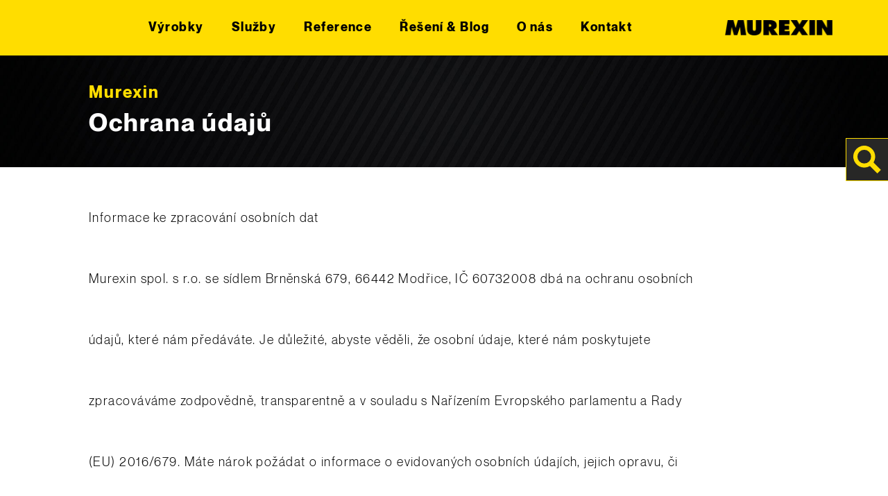

--- FILE ---
content_type: text/html; charset=UTF-8
request_url: https://www.murexin.cz/ochrana-udaju/
body_size: 31242
content:
<!doctype html>
<html lang="cs-CZ">

<head>
      <link rel="alternate" href="https://www.murexin.cz" hreflang="cs_CZ" />
    
  <meta charset="utf-8">
  <meta name="viewport" content="width=device-width, initial-scale=1">
  <link rel="icon" type="image/png" href="/app/themes/murexin/favicon.png">
  <script src="https://unpkg.com/counterup2@2.0.2/dist/index.js"></script>
  
<script type="text/javascript">
	var ajaxurl = "https://www.murexin.cz/wp/wp-admin/admin-ajax.php";
	var templateUrl = 'https://www.murexin.cz/app/themes/murexin';

</script>

<meta name='robots' content='index, follow, max-image-preview:large, max-snippet:-1, max-video-preview:-1' />
	<style>img:is([sizes="auto" i], [sizes^="auto," i]) { contain-intrinsic-size: 3000px 1500px }</style>
	
	<!-- This site is optimized with the Yoast SEO plugin v22.2 - https://yoast.com/wordpress/plugins/seo/ -->
	<title>Ochrana údajů - Murexin CZ</title>
	<link rel="canonical" href="https://www.murexin.cz/ochrana-udaju/" />
	<meta property="og:locale" content="cs_CZ" />
	<meta property="og:type" content="article" />
	<meta property="og:title" content="Ochrana údajů - Murexin CZ" />
	<meta property="og:description" content="Informace ke zpracování osobních dat Murexin spol. s r.o. se sídlem Brněnská 679, 66442 Modřice, IČ 60732008 dbá na ochranu osobních údajů, které nám předáváte. Je důležité, abyste věděli, že osobní údaje, které nám poskytujete zpracováváme zodpovědně, transparentně a v souladu s Nařízením Evropského parlamentu a Rady (EU) 2016/679. Máte... Read more" />
	<meta property="og:url" content="https://www.murexin.cz/ochrana-udaju/" />
	<meta property="og:site_name" content="Murexin CZ" />
	<meta property="article:modified_time" content="2022-04-27T11:36:04+00:00" />
	<meta name="twitter:card" content="summary_large_image" />
	<meta name="twitter:label1" content="Est. reading time" />
	<meta name="twitter:data1" content="8 minutes" />
	<script type="application/ld+json" class="yoast-schema-graph">{"@context":"https://schema.org","@graph":[{"@type":"WebPage","@id":"https://www.murexin.cz/ochrana-udaju/","url":"https://www.murexin.cz/ochrana-udaju/","name":"Ochrana údajů - Murexin CZ","isPartOf":{"@id":"https://www.murexin.cz/#website"},"datePublished":"2019-11-12T16:23:42+00:00","dateModified":"2022-04-27T11:36:04+00:00","inLanguage":"cs-CZ","potentialAction":[{"@type":"ReadAction","target":["https://www.murexin.cz/ochrana-udaju/"]}]},{"@type":"WebSite","@id":"https://www.murexin.cz/#website","url":"https://www.murexin.cz/","name":"Murexin CZ","description":"Murexin je ideálním partnerem pro stavební odborníky, kteří hledají vhodné produkty a systémy. Objevte všechny produkty pro Vaše projekty zde!","potentialAction":[{"@type":"SearchAction","target":{"@type":"EntryPoint","urlTemplate":"https://www.murexin.cz/?s={search_term_string}"},"query-input":"required name=search_term_string"}],"inLanguage":"cs-CZ"}]}</script>
	<!-- / Yoast SEO plugin. -->


<link rel='dns-prefetch' href='//web.murexin.com' />

<style id='wp-emoji-styles-inline-css'>

	img.wp-smiley, img.emoji {
		display: inline !important;
		border: none !important;
		box-shadow: none !important;
		height: 1em !important;
		width: 1em !important;
		margin: 0 0.07em !important;
		vertical-align: -0.1em !important;
		background: none !important;
		padding: 0 !important;
	}
</style>
<link rel='stylesheet' id='wp-block-library-css' href='https://www.murexin.cz/wp/wp-includes/css/dist/block-library/style.css?ver=6.8.1' media='all' />
<style id='global-styles-inline-css'>
:root{--wp--preset--aspect-ratio--square: 1;--wp--preset--aspect-ratio--4-3: 4/3;--wp--preset--aspect-ratio--3-4: 3/4;--wp--preset--aspect-ratio--3-2: 3/2;--wp--preset--aspect-ratio--2-3: 2/3;--wp--preset--aspect-ratio--16-9: 16/9;--wp--preset--aspect-ratio--9-16: 9/16;--wp--preset--color--black: #000000;--wp--preset--color--cyan-bluish-gray: #abb8c3;--wp--preset--color--white: #ffffff;--wp--preset--color--pale-pink: #f78da7;--wp--preset--color--vivid-red: #cf2e2e;--wp--preset--color--luminous-vivid-orange: #ff6900;--wp--preset--color--luminous-vivid-amber: #fcb900;--wp--preset--color--light-green-cyan: #7bdcb5;--wp--preset--color--vivid-green-cyan: #00d084;--wp--preset--color--pale-cyan-blue: #8ed1fc;--wp--preset--color--vivid-cyan-blue: #0693e3;--wp--preset--color--vivid-purple: #9b51e0;--wp--preset--gradient--vivid-cyan-blue-to-vivid-purple: linear-gradient(135deg,rgba(6,147,227,1) 0%,rgb(155,81,224) 100%);--wp--preset--gradient--light-green-cyan-to-vivid-green-cyan: linear-gradient(135deg,rgb(122,220,180) 0%,rgb(0,208,130) 100%);--wp--preset--gradient--luminous-vivid-amber-to-luminous-vivid-orange: linear-gradient(135deg,rgba(252,185,0,1) 0%,rgba(255,105,0,1) 100%);--wp--preset--gradient--luminous-vivid-orange-to-vivid-red: linear-gradient(135deg,rgba(255,105,0,1) 0%,rgb(207,46,46) 100%);--wp--preset--gradient--very-light-gray-to-cyan-bluish-gray: linear-gradient(135deg,rgb(238,238,238) 0%,rgb(169,184,195) 100%);--wp--preset--gradient--cool-to-warm-spectrum: linear-gradient(135deg,rgb(74,234,220) 0%,rgb(151,120,209) 20%,rgb(207,42,186) 40%,rgb(238,44,130) 60%,rgb(251,105,98) 80%,rgb(254,248,76) 100%);--wp--preset--gradient--blush-light-purple: linear-gradient(135deg,rgb(255,206,236) 0%,rgb(152,150,240) 100%);--wp--preset--gradient--blush-bordeaux: linear-gradient(135deg,rgb(254,205,165) 0%,rgb(254,45,45) 50%,rgb(107,0,62) 100%);--wp--preset--gradient--luminous-dusk: linear-gradient(135deg,rgb(255,203,112) 0%,rgb(199,81,192) 50%,rgb(65,88,208) 100%);--wp--preset--gradient--pale-ocean: linear-gradient(135deg,rgb(255,245,203) 0%,rgb(182,227,212) 50%,rgb(51,167,181) 100%);--wp--preset--gradient--electric-grass: linear-gradient(135deg,rgb(202,248,128) 0%,rgb(113,206,126) 100%);--wp--preset--gradient--midnight: linear-gradient(135deg,rgb(2,3,129) 0%,rgb(40,116,252) 100%);--wp--preset--font-size--small: 13px;--wp--preset--font-size--medium: 20px;--wp--preset--font-size--large: 36px;--wp--preset--font-size--x-large: 42px;--wp--preset--spacing--20: 0.44rem;--wp--preset--spacing--30: 0.67rem;--wp--preset--spacing--40: 1rem;--wp--preset--spacing--50: 1.5rem;--wp--preset--spacing--60: 2.25rem;--wp--preset--spacing--70: 3.38rem;--wp--preset--spacing--80: 5.06rem;--wp--preset--shadow--natural: 6px 6px 9px rgba(0, 0, 0, 0.2);--wp--preset--shadow--deep: 12px 12px 50px rgba(0, 0, 0, 0.4);--wp--preset--shadow--sharp: 6px 6px 0px rgba(0, 0, 0, 0.2);--wp--preset--shadow--outlined: 6px 6px 0px -3px rgba(255, 255, 255, 1), 6px 6px rgba(0, 0, 0, 1);--wp--preset--shadow--crisp: 6px 6px 0px rgba(0, 0, 0, 1);--wp--custom--base-font: 19;}:root { --wp--style--global--content-size: 850px;--wp--style--global--wide-size: 1000px; }:where(body) { margin: 0; }.wp-site-blocks > .alignleft { float: left; margin-right: 2em; }.wp-site-blocks > .alignright { float: right; margin-left: 2em; }.wp-site-blocks > .aligncenter { justify-content: center; margin-left: auto; margin-right: auto; }:where(.wp-site-blocks) > * { margin-block-start: 24px; margin-block-end: 0; }:where(.wp-site-blocks) > :first-child { margin-block-start: 0; }:where(.wp-site-blocks) > :last-child { margin-block-end: 0; }:root { --wp--style--block-gap: 24px; }:root :where(.is-layout-flow) > :first-child{margin-block-start: 0;}:root :where(.is-layout-flow) > :last-child{margin-block-end: 0;}:root :where(.is-layout-flow) > *{margin-block-start: 24px;margin-block-end: 0;}:root :where(.is-layout-constrained) > :first-child{margin-block-start: 0;}:root :where(.is-layout-constrained) > :last-child{margin-block-end: 0;}:root :where(.is-layout-constrained) > *{margin-block-start: 24px;margin-block-end: 0;}:root :where(.is-layout-flex){gap: 24px;}:root :where(.is-layout-grid){gap: 24px;}.is-layout-flow > .alignleft{float: left;margin-inline-start: 0;margin-inline-end: 2em;}.is-layout-flow > .alignright{float: right;margin-inline-start: 2em;margin-inline-end: 0;}.is-layout-flow > .aligncenter{margin-left: auto !important;margin-right: auto !important;}.is-layout-constrained > .alignleft{float: left;margin-inline-start: 0;margin-inline-end: 2em;}.is-layout-constrained > .alignright{float: right;margin-inline-start: 2em;margin-inline-end: 0;}.is-layout-constrained > .aligncenter{margin-left: auto !important;margin-right: auto !important;}.is-layout-constrained > :where(:not(.alignleft):not(.alignright):not(.alignfull)){max-width: var(--wp--style--global--content-size);margin-left: auto !important;margin-right: auto !important;}.is-layout-constrained > .alignwide{max-width: var(--wp--style--global--wide-size);}body .is-layout-flex{display: flex;}.is-layout-flex{flex-wrap: wrap;align-items: center;}.is-layout-flex > :is(*, div){margin: 0;}body .is-layout-grid{display: grid;}.is-layout-grid > :is(*, div){margin: 0;}body{padding-top: 0px;padding-right: 0px;padding-bottom: 0px;padding-left: 0px;}a:where(:not(.wp-element-button)){text-decoration: underline;}:root :where(.wp-element-button, .wp-block-button__link){background-color: #32373c;border-width: 0;color: #fff;font-family: inherit;font-size: inherit;line-height: inherit;padding: calc(0.667em + 2px) calc(1.333em + 2px);text-decoration: none;}.has-black-color{color: var(--wp--preset--color--black) !important;}.has-cyan-bluish-gray-color{color: var(--wp--preset--color--cyan-bluish-gray) !important;}.has-white-color{color: var(--wp--preset--color--white) !important;}.has-pale-pink-color{color: var(--wp--preset--color--pale-pink) !important;}.has-vivid-red-color{color: var(--wp--preset--color--vivid-red) !important;}.has-luminous-vivid-orange-color{color: var(--wp--preset--color--luminous-vivid-orange) !important;}.has-luminous-vivid-amber-color{color: var(--wp--preset--color--luminous-vivid-amber) !important;}.has-light-green-cyan-color{color: var(--wp--preset--color--light-green-cyan) !important;}.has-vivid-green-cyan-color{color: var(--wp--preset--color--vivid-green-cyan) !important;}.has-pale-cyan-blue-color{color: var(--wp--preset--color--pale-cyan-blue) !important;}.has-vivid-cyan-blue-color{color: var(--wp--preset--color--vivid-cyan-blue) !important;}.has-vivid-purple-color{color: var(--wp--preset--color--vivid-purple) !important;}.has-black-background-color{background-color: var(--wp--preset--color--black) !important;}.has-cyan-bluish-gray-background-color{background-color: var(--wp--preset--color--cyan-bluish-gray) !important;}.has-white-background-color{background-color: var(--wp--preset--color--white) !important;}.has-pale-pink-background-color{background-color: var(--wp--preset--color--pale-pink) !important;}.has-vivid-red-background-color{background-color: var(--wp--preset--color--vivid-red) !important;}.has-luminous-vivid-orange-background-color{background-color: var(--wp--preset--color--luminous-vivid-orange) !important;}.has-luminous-vivid-amber-background-color{background-color: var(--wp--preset--color--luminous-vivid-amber) !important;}.has-light-green-cyan-background-color{background-color: var(--wp--preset--color--light-green-cyan) !important;}.has-vivid-green-cyan-background-color{background-color: var(--wp--preset--color--vivid-green-cyan) !important;}.has-pale-cyan-blue-background-color{background-color: var(--wp--preset--color--pale-cyan-blue) !important;}.has-vivid-cyan-blue-background-color{background-color: var(--wp--preset--color--vivid-cyan-blue) !important;}.has-vivid-purple-background-color{background-color: var(--wp--preset--color--vivid-purple) !important;}.has-black-border-color{border-color: var(--wp--preset--color--black) !important;}.has-cyan-bluish-gray-border-color{border-color: var(--wp--preset--color--cyan-bluish-gray) !important;}.has-white-border-color{border-color: var(--wp--preset--color--white) !important;}.has-pale-pink-border-color{border-color: var(--wp--preset--color--pale-pink) !important;}.has-vivid-red-border-color{border-color: var(--wp--preset--color--vivid-red) !important;}.has-luminous-vivid-orange-border-color{border-color: var(--wp--preset--color--luminous-vivid-orange) !important;}.has-luminous-vivid-amber-border-color{border-color: var(--wp--preset--color--luminous-vivid-amber) !important;}.has-light-green-cyan-border-color{border-color: var(--wp--preset--color--light-green-cyan) !important;}.has-vivid-green-cyan-border-color{border-color: var(--wp--preset--color--vivid-green-cyan) !important;}.has-pale-cyan-blue-border-color{border-color: var(--wp--preset--color--pale-cyan-blue) !important;}.has-vivid-cyan-blue-border-color{border-color: var(--wp--preset--color--vivid-cyan-blue) !important;}.has-vivid-purple-border-color{border-color: var(--wp--preset--color--vivid-purple) !important;}.has-vivid-cyan-blue-to-vivid-purple-gradient-background{background: var(--wp--preset--gradient--vivid-cyan-blue-to-vivid-purple) !important;}.has-light-green-cyan-to-vivid-green-cyan-gradient-background{background: var(--wp--preset--gradient--light-green-cyan-to-vivid-green-cyan) !important;}.has-luminous-vivid-amber-to-luminous-vivid-orange-gradient-background{background: var(--wp--preset--gradient--luminous-vivid-amber-to-luminous-vivid-orange) !important;}.has-luminous-vivid-orange-to-vivid-red-gradient-background{background: var(--wp--preset--gradient--luminous-vivid-orange-to-vivid-red) !important;}.has-very-light-gray-to-cyan-bluish-gray-gradient-background{background: var(--wp--preset--gradient--very-light-gray-to-cyan-bluish-gray) !important;}.has-cool-to-warm-spectrum-gradient-background{background: var(--wp--preset--gradient--cool-to-warm-spectrum) !important;}.has-blush-light-purple-gradient-background{background: var(--wp--preset--gradient--blush-light-purple) !important;}.has-blush-bordeaux-gradient-background{background: var(--wp--preset--gradient--blush-bordeaux) !important;}.has-luminous-dusk-gradient-background{background: var(--wp--preset--gradient--luminous-dusk) !important;}.has-pale-ocean-gradient-background{background: var(--wp--preset--gradient--pale-ocean) !important;}.has-electric-grass-gradient-background{background: var(--wp--preset--gradient--electric-grass) !important;}.has-midnight-gradient-background{background: var(--wp--preset--gradient--midnight) !important;}.has-small-font-size{font-size: var(--wp--preset--font-size--small) !important;}.has-medium-font-size{font-size: var(--wp--preset--font-size--medium) !important;}.has-large-font-size{font-size: var(--wp--preset--font-size--large) !important;}.has-x-large-font-size{font-size: var(--wp--preset--font-size--x-large) !important;}
:root :where(.wp-block-pullquote){font-size: 1.5em;line-height: 1.6;}
</style>
<link data-minify="1" rel='stylesheet' id='dflip-style-css' href='https://www.murexin.cz/app/cache/min/5/app/plugins/3d-flipbook-dflip-lite/assets/css/dflip.min.css?ver=1767169181' media='all' />
<link data-minify="1" rel='stylesheet' id='borlabs-cookie-custom-css' href='https://www.murexin.cz/app/cache/min/5/app/cache/borlabs-cookie/5/borlabs-cookie-5-cs.css?ver=1767169181' media='all' />
<link data-minify="1" rel='stylesheet' id='app/0-css' href='https://www.murexin.cz/app/cache/min/5/app/themes/murexin/public/app.6cab18.css?ver=1767169181' media='all' />
<script src="https://www.murexin.cz/wp/wp-includes/js/jquery/jquery.js?ver=3.7.1" id="jquery-core-js"></script>
<script src="https://www.murexin.cz/wp/wp-includes/js/jquery/jquery-migrate.js?ver=3.4.1" id="jquery-migrate-js"></script>
<script data-no-optimize="1" data-no-minify="1" data-cfasync="false" src="https://web.murexin.com/app/cache/borlabs-cookie/5/borlabs-cookie-config-cs.json.js?ver=3.1.9-49" id="borlabs-cookie-config-js"></script>
<link rel="https://api.w.org/" href="https://www.murexin.cz/wp-json/" /><link rel="alternate" title="JSON" type="application/json" href="https://www.murexin.cz/wp-json/wp/v2/pages/16427" /><link rel="EditURI" type="application/rsd+xml" title="RSD" href="https://www.murexin.cz/wp/xmlrpc.php?rsd" />
<meta name="generator" content="WordPress 6.8.1" />
<link rel='shortlink' href='https://www.murexin.cz/?p=16427' />
<link rel="alternate" title="oEmbed (JSON)" type="application/json+oembed" href="https://www.murexin.cz/wp-json/oembed/1.0/embed?url=https%3A%2F%2Fwww.murexin.cz%2Fochrana-udaju%2F" />
<link rel="alternate" title="oEmbed (XML)" type="text/xml+oembed" href="https://www.murexin.cz/wp-json/oembed/1.0/embed?url=https%3A%2F%2Fwww.murexin.cz%2Fochrana-udaju%2F&#038;format=xml" />
<script>
    // Block presence of other buttons
    window.__Marker = {};
    </script><script data-borlabs-cookie-script-blocker-ignore>
if ('0' === '1' && ('1' === '1' || '1' === '1')) {
    window['gtag_enable_tcf_support'] = true;
}
window.dataLayer = window.dataLayer || [];
if (typeof gtag !== 'function') {
    function gtag() {
        dataLayer.push(arguments);
    }
}
gtag('set', 'developer_id.dYjRjMm', true);
if ('1' === '1' || '1' === '1') {
    if (window.BorlabsCookieGoogleConsentModeDefaultSet !== true) {
        let getCookieValue = function (name) {
            return document.cookie.match('(^|;)\\s*' + name + '\\s*=\\s*([^;]+)')?.pop() || '';
        };
        let cookieValue = getCookieValue('borlabs-cookie-gcs');
        let consentsFromCookie = {};
        if (cookieValue !== '') {
            consentsFromCookie = JSON.parse(decodeURIComponent(cookieValue));
        }
        let defaultValues = {
            'ad_storage': 'denied',
            'ad_user_data': 'denied',
            'ad_personalization': 'denied',
            'analytics_storage': 'denied',
            'functionality_storage': 'denied',
            'personalization_storage': 'denied',
            'security_storage': 'denied',
            'wait_for_update': 500,
        };
        gtag('consent', 'default', { ...defaultValues, ...consentsFromCookie });
    }
    window.BorlabsCookieGoogleConsentModeDefaultSet = true;
    let borlabsCookieConsentChangeHandler = function () {
        window.dataLayer = window.dataLayer || [];
        if (typeof gtag !== 'function') { function gtag(){dataLayer.push(arguments);} }

        let getCookieValue = function (name) {
            return document.cookie.match('(^|;)\\s*' + name + '\\s*=\\s*([^;]+)')?.pop() || '';
        };
        let cookieValue = getCookieValue('borlabs-cookie-gcs');
        let consentsFromCookie = {};
        if (cookieValue !== '') {
            consentsFromCookie = JSON.parse(decodeURIComponent(cookieValue));
        }

        consentsFromCookie.analytics_storage = BorlabsCookie.Consents.hasConsent('google-analytics') ? 'granted' : 'denied';

        BorlabsCookie.CookieLibrary.setCookie(
            'borlabs-cookie-gcs',
            JSON.stringify(consentsFromCookie),
            BorlabsCookie.Settings.automaticCookieDomainAndPath.value ? '' : BorlabsCookie.Settings.cookieDomain.value,
            BorlabsCookie.Settings.cookiePath.value,
            BorlabsCookie.Cookie.getPluginCookie().expires,
            BorlabsCookie.Settings.cookieSecure.value,
            BorlabsCookie.Settings.cookieSameSite.value
        );
    }
    document.addEventListener('borlabs-cookie-consent-saved', borlabsCookieConsentChangeHandler);
    document.addEventListener('borlabs-cookie-handle-unblock', borlabsCookieConsentChangeHandler);
}
if ('1' === '1') {
    gtag("js", new Date());
    gtag("config", "UA-231712882", {"anonymize_ip": true});

    (function (w, d, s, i) {
        var f = d.getElementsByTagName(s)[0],
            j = d.createElement(s);
        j.async = true;
        j.src =
            "https://www.googletagmanager.com/gtag/js?id=" + i;
        f.parentNode.insertBefore(j, f);
    })(window, document, "script", "UA-231712882");
}
</script><script data-no-optimize="1" data-no-minify="1" data-cfasync="false" data-borlabs-cookie-script-blocker-ignore>
    (function () {
        if ('0' === '1' && '1' === '1') {
            window['gtag_enable_tcf_support'] = true;
        }
        window.dataLayer = window.dataLayer || [];
        if (typeof window.gtag !== 'function') {
            window.gtag = function () {
                window.dataLayer.push(arguments);
            };
        }
        gtag('set', 'developer_id.dYjRjMm', true);
        if ('1' === '1') {
            let getCookieValue = function (name) {
                return document.cookie.match('(^|;)\\s*' + name + '\\s*=\\s*([^;]+)')?.pop() || '';
            };
            const gtmRegionsData = '{{ google-tag-manager-cm-regional-defaults }}';
            let gtmRegions = [];
            if (gtmRegionsData !== '\{\{ google-tag-manager-cm-regional-defaults \}\}') {
                gtmRegions = JSON.parse(gtmRegionsData);
            }
            let defaultRegion = null;
            for (let gtmRegionIndex in gtmRegions) {
                let gtmRegion = gtmRegions[gtmRegionIndex];
                if (gtmRegion['google-tag-manager-cm-region'] === '') {
                    defaultRegion = gtmRegion;
                } else {
                    gtag('consent', 'default', {
                        'ad_storage': gtmRegion['google-tag-manager-cm-default-ad-storage'],
                        'ad_user_data': gtmRegion['google-tag-manager-cm-default-ad-user-data'],
                        'ad_personalization': gtmRegion['google-tag-manager-cm-default-ad-personalization'],
                        'analytics_storage': gtmRegion['google-tag-manager-cm-default-analytics-storage'],
                        'functionality_storage': gtmRegion['google-tag-manager-cm-default-functionality-storage'],
                        'personalization_storage': gtmRegion['google-tag-manager-cm-default-personalization-storage'],
                        'security_storage': gtmRegion['google-tag-manager-cm-default-security-storage'],
                        'region': gtmRegion['google-tag-manager-cm-region'].toUpperCase().split(','),
						'wait_for_update': 500,
                    });
                }
            }
            let cookieValue = getCookieValue('borlabs-cookie-gcs');
            let consentsFromCookie = {};
            if (cookieValue !== '') {
                consentsFromCookie = JSON.parse(decodeURIComponent(cookieValue));
            }
            let defaultValues = {
                'ad_storage': defaultRegion === null ? 'denied' : defaultRegion['google-tag-manager-cm-default-ad-storage'],
                'ad_user_data': defaultRegion === null ? 'denied' : defaultRegion['google-tag-manager-cm-default-ad-user-data'],
                'ad_personalization': defaultRegion === null ? 'denied' : defaultRegion['google-tag-manager-cm-default-ad-personalization'],
                'analytics_storage': defaultRegion === null ? 'denied' : defaultRegion['google-tag-manager-cm-default-analytics-storage'],
                'functionality_storage': defaultRegion === null ? 'denied' : defaultRegion['google-tag-manager-cm-default-functionality-storage'],
                'personalization_storage': defaultRegion === null ? 'denied' : defaultRegion['google-tag-manager-cm-default-personalization-storage'],
                'security_storage': defaultRegion === null ? 'denied' : defaultRegion['google-tag-manager-cm-default-security-storage'],
                'wait_for_update': 500,
            };
            gtag('consent', 'default', {...defaultValues, ...consentsFromCookie});
            gtag('set', 'ads_data_redaction', true);
        }

        if ('0' === '1') {
            let url = new URL(window.location.href);

            if ((url.searchParams.has('gtm_debug') && url.searchParams.get('gtm_debug') !== '') || document.cookie.indexOf('__TAG_ASSISTANT=') !== -1 || document.documentElement.hasAttribute('data-tag-assistant-present')) {
                /* GTM block start */
                (function(w,d,s,l,i){w[l]=w[l]||[];w[l].push({'gtm.start':
                        new Date().getTime(),event:'gtm.js'});var f=d.getElementsByTagName(s)[0],
                    j=d.createElement(s),dl=l!='dataLayer'?'&l='+l:'';j.async=true;j.src=
                    'https://www.googletagmanager.com/gtm.js?id='+i+dl;f.parentNode.insertBefore(j,f);
                })(window,document,'script','dataLayer','GTM-PPK4DC3H');
                /* GTM block end */
            } else {
                /* GTM block start */
                (function(w,d,s,l,i){w[l]=w[l]||[];w[l].push({'gtm.start':
                        new Date().getTime(),event:'gtm.js'});var f=d.getElementsByTagName(s)[0],
                    j=d.createElement(s),dl=l!='dataLayer'?'&l='+l:'';j.async=true;j.src=
                    'https://web.murexin.com/app/uploads/borlabs-cookie/' + i + '.js?ver=not-set-yet';f.parentNode.insertBefore(j,f);
                })(window,document,'script','dataLayer','GTM-PPK4DC3H');
                /* GTM block end */
            }
        }


        let borlabsCookieConsentChangeHandler = function () {
            window.dataLayer = window.dataLayer || [];
            if (typeof window.gtag !== 'function') {
                window.gtag = function() {
                    window.dataLayer.push(arguments);
                };
            }

            let consents = BorlabsCookie.Cookie.getPluginCookie().consents;

            if ('1' === '1') {
                let gtmConsents = {};
                let customConsents = {};

				let services = BorlabsCookie.Services._services;

				for (let service in services) {
					if (service !== 'borlabs-cookie') {
						customConsents['borlabs_cookie_' + service.replaceAll('-', '_')] = BorlabsCookie.Consents.hasConsent(service) ? 'granted' : 'denied';
					}
				}

                if ('0' === '1') {
                    gtmConsents = {
                        'analytics_storage': BorlabsCookie.Consents.hasConsentForServiceGroup('statistics') === true ? 'granted' : 'denied',
                        'functionality_storage': BorlabsCookie.Consents.hasConsentForServiceGroup('statistics') === true ? 'granted' : 'denied',
                        'personalization_storage': BorlabsCookie.Consents.hasConsentForServiceGroup('marketing') === true ? 'granted' : 'denied',
                        'security_storage': BorlabsCookie.Consents.hasConsentForServiceGroup('statistics') === true ? 'granted' : 'denied',
                    };
                } else {
                    gtmConsents = {
                        'ad_storage': BorlabsCookie.Consents.hasConsentForServiceGroup('marketing') === true ? 'granted' : 'denied',
                        'ad_user_data': BorlabsCookie.Consents.hasConsentForServiceGroup('marketing') === true ? 'granted' : 'denied',
                        'ad_personalization': BorlabsCookie.Consents.hasConsentForServiceGroup('marketing') === true ? 'granted' : 'denied',
                        'analytics_storage': BorlabsCookie.Consents.hasConsentForServiceGroup('statistics') === true ? 'granted' : 'denied',
                        'functionality_storage': BorlabsCookie.Consents.hasConsentForServiceGroup('statistics') === true ? 'granted' : 'denied',
                        'personalization_storage': BorlabsCookie.Consents.hasConsentForServiceGroup('marketing') === true ? 'granted' : 'denied',
                        'security_storage': BorlabsCookie.Consents.hasConsentForServiceGroup('statistics') === true ? 'granted' : 'denied',
                    };
                }
                BorlabsCookie.CookieLibrary.setCookie(
                    'borlabs-cookie-gcs',
                    JSON.stringify(gtmConsents),
                    BorlabsCookie.Settings.automaticCookieDomainAndPath.value ? '' : BorlabsCookie.Settings.cookieDomain.value,
                    BorlabsCookie.Settings.cookiePath.value,
                    BorlabsCookie.Cookie.getPluginCookie().expires,
                    BorlabsCookie.Settings.cookieSecure.value,
                    BorlabsCookie.Settings.cookieSameSite.value
                );
                gtag('consent', 'update', {...gtmConsents, ...customConsents});
            }


            for (let serviceGroup in consents) {
                for (let service of consents[serviceGroup]) {
                    if (!window.BorlabsCookieGtmPackageSentEvents.includes(service) && service !== 'borlabs-cookie') {
                        window.dataLayer.push({
                            event: 'borlabs-cookie-opt-in-' + service,
                        });
                        window.BorlabsCookieGtmPackageSentEvents.push(service);
                    }
                }
            }
            let afterConsentsEvent = document.createEvent('Event');
            afterConsentsEvent.initEvent('borlabs-cookie-google-tag-manager-after-consents', true, true);
            document.dispatchEvent(afterConsentsEvent);
        };
        window.BorlabsCookieGtmPackageSentEvents = [];
        document.addEventListener('borlabs-cookie-consent-saved', borlabsCookieConsentChangeHandler);
        document.addEventListener('borlabs-cookie-handle-unblock', borlabsCookieConsentChangeHandler);
    })();
</script><noscript><style id="rocket-lazyload-nojs-css">.rll-youtube-player, [data-lazy-src]{display:none !important;}</style></noscript>
    
  
    
</head>

<body class="wp-singular page-template page-template-template-basic-page template-basic-page page page-id-16427 wp-embed-responsive wp-theme-murexin ochrana-udaju">
    
  <div id="app">
    <a class="sr-only focus:not-sr-only" href="#main">
    Skip to content</a>


<header class="banner secondary_bg fixed top-0 z-50 flex w-full flex-col justify-center bg-yellow">
  <nav id="navbar"
    class="container mx-auto flex w-full items-center justify-between gap-10 text-center lg:max-w-none lg:px-80 xl:max-w-xl xl:px-0">
    <div class="mobile-nav-button relative cursor-pointer lg:hidden">
      <span class="mobile-nav-button__line absolute left-0 w-full bg-black"></span>
      <span class="mobile-nav-button__line absolute left-0 w-full bg-black"></span>
      <span class="mobile-nav-button__line absolute left-0 w-full bg-black"></span>
    </div>

        <style>
      .single-product-img {
        width: auto;
        height: 100%;
      }
    </style>

              <div class="parimary-menu">
        <div class="search lg:fixed lg:right-0 lg:top-0 lg:mt-200 lg:bg-grey">
          <button id="search_form_icon" aria-label="Search" type="submit" class="toggle-search-btn">
            <img src="data:image/svg+xml,%3Csvg%20xmlns='http://www.w3.org/2000/svg'%20viewBox='0%200%200%200'%3E%3C/svg%3E" alt="lupe" data-lazy-src="https://web.murexin.com/app/themes/murexin/public/images/lupe.svg"><noscript><img src="https://web.murexin.com/app/themes/murexin/public/images/lupe.svg" alt="lupe"></noscript>
          </button>
        </div>
        <ul id="nav_menu" class="main_menu main_page_menu text-sm lg:opacity-100 lg:inline-flex lg:gap-8"><li id="menu-item-15557" class="menu-item menu-item-type-post_type menu-item-object-page menu-item-has-children menu-item-15557"><a href="https://www.murexin.cz/vyrobky/">Výrobky</a>
<ul class="sub-menu">
	<li id="menu-item-16842" class="green menu-item menu-item-type-taxonomy menu-item-object-category menu-item-has-children menu-item-16842"><a href="https://www.murexin.cz/kategorie/podlahy/">PODLAHY</a>
	<ul class="sub-menu">
		<li id="menu-item-22367" class="menu-item menu-item-type-taxonomy menu-item-object-category menu-item-22367"><a href="https://www.murexin.cz/kategorie/podlahy/priprava-podkladu-zakladni-a-penetracni-natery/">PŘÍPRAVA PODKLADU, ZÁKLADNÍ A PENETRAČNÍ NÁTĚRY</a></li>
		<li id="menu-item-22368" class="menu-item menu-item-type-taxonomy menu-item-object-category menu-item-22368"><a href="https://www.murexin.cz/kategorie/podlahy/nivelacni-a-opravne-hmoty/">NIVELAČNÍ A OPRAVNÉ HMOTY</a></li>
		<li id="menu-item-22369" class="menu-item menu-item-type-taxonomy menu-item-object-category menu-item-22369"><a href="https://www.murexin.cz/kategorie/podlahy/lepidla-na-pvc-koberce-linoleum-pryz-a-korek/">LEPIDLA NA PVC, KOBERCE, LINOLEUM, PRYŽ A KOREK</a></li>
		<li id="menu-item-22370" class="menu-item menu-item-type-taxonomy menu-item-object-category menu-item-22370"><a href="https://www.murexin.cz/kategorie/podlahy/lepidla-pro-vodive-sytemy/">LEPIDLA PRO VODIVÉ SYTÉMY</a></li>
		<li id="menu-item-22371" class="menu-item menu-item-type-taxonomy menu-item-object-category menu-item-22371"><a href="https://www.murexin.cz/kategorie/podlahy/lepidla-na-parkety-a-drevo/">LEPIDLA NA PARKETY A DŘEVO</a></li>
		<li id="menu-item-22366" class="menu-item menu-item-type-taxonomy menu-item-object-category menu-item-22366"><a href="https://www.murexin.cz/kategorie/podlahy/laky-a-osetrovaci-prostredky-na-parkety/">LAKY A OŠETŘOVACÍ PROSTŘEDKY NA PARKETY</a></li>
	</ul>
</li>
	<li id="menu-item-16850" class="pink menu-item menu-item-type-taxonomy menu-item-object-category menu-item-has-children menu-item-16850"><a href="https://www.murexin.cz/kategorie/obklady/">OBKLADY</a>
	<ul class="sub-menu">
		<li id="menu-item-20285" class="menu-item menu-item-type-taxonomy menu-item-object-category menu-item-20285"><a href="https://www.murexin.cz/kategorie/obklady/priprava-podkladu/">PŘÍPRAVA PODKLADU</a></li>
		<li id="menu-item-16852" class="menu-item menu-item-type-taxonomy menu-item-object-category menu-item-16852"><a href="https://www.murexin.cz/kategorie/obklady/lepeni/">LEPENÍ</a></li>
		<li id="menu-item-16853" class="menu-item menu-item-type-taxonomy menu-item-object-category menu-item-16853"><a href="https://www.murexin.cz/kategorie/obklady/sparovani/">SPÁROVÁNÍ</a></li>
		<li id="menu-item-16854" class="menu-item menu-item-type-taxonomy menu-item-object-category menu-item-16854"><a href="https://www.murexin.cz/kategorie/obklady/uni-desky-naradi-a-prislusenstvi/">UNI DESKY, NÁŘADÍ A PŘÍSLUŠENSTVÍ</a></li>
	</ul>
</li>
	<li id="menu-item-19681" class="orange menu-item menu-item-type-taxonomy menu-item-object-category menu-item-has-children menu-item-19681"><a href="https://www.murexin.cz/kategorie/lite-podlahy/">LITÉ PODLAHY</a>
	<ul class="sub-menu">
		<li id="menu-item-19696" class="menu-item menu-item-type-taxonomy menu-item-object-category menu-item-19696"><a href="https://www.murexin.cz/kategorie/lite-podlahy/priprava-podkladu-cs/">PŘÍPRAVA</a></li>
		<li id="menu-item-19692" class="menu-item menu-item-type-taxonomy menu-item-object-category menu-item-19692"><a href="https://www.murexin.cz/kategorie/lite-podlahy/lite-a-vodive-podlahy/">POVLAKY</a></li>
		<li id="menu-item-19693" class="menu-item menu-item-type-taxonomy menu-item-object-category menu-item-19693"><a href="https://www.murexin.cz/kategorie/lite-podlahy/uzaviraci-natery-lite-povlaky/">UZAVÍRACÍ NÁTĚRY</a></li>
		<li id="menu-item-19691" class="menu-item menu-item-type-taxonomy menu-item-object-category menu-item-19691"><a href="https://www.murexin.cz/kategorie/lite-podlahy/kamenny-koberec/">KOBEREC Z PŘÍRODNÍHO KAMENE</a></li>
		<li id="menu-item-19694" class="menu-item menu-item-type-taxonomy menu-item-object-category menu-item-19694"><a href="https://www.murexin.cz/kategorie/lite-podlahy/doplnkove-produkty-lite-povlaky/">DOPLŇKOVÉ PRODUKTY</a></li>
	</ul>
</li>
	<li id="menu-item-19682" class="blue menu-item menu-item-type-taxonomy menu-item-object-category menu-item-has-children menu-item-19682"><a href="https://www.murexin.cz/kategorie/natery/">NÁTĚRY A ZATEPLENÍ</a>
	<ul class="sub-menu">
		<li id="menu-item-20061" class="menu-item menu-item-type-taxonomy menu-item-object-category menu-item-20061"><a href="https://www.murexin.cz/kategorie/natery/priprava-podladu/">PŘÍPRAVA PODKLADU</a></li>
		<li id="menu-item-20063" class="menu-item menu-item-type-taxonomy menu-item-object-category menu-item-20063"><a href="https://www.murexin.cz/kategorie/natery/natery-na-kov-a-adrevo/">NÁTĚRY NA KOV A DŘEVO</a></li>
		<li id="menu-item-19907" class="menu-item menu-item-type-taxonomy menu-item-object-category menu-item-19907"><a href="https://www.murexin.cz/kategorie/natery/malirske-natery/">MALÍŘSKÉ NÁTĚRY</a></li>
		<li id="menu-item-20064" class="menu-item menu-item-type-taxonomy menu-item-object-category menu-item-20064"><a href="https://www.murexin.cz/kategorie/natery/zatepleni/">ZATEPLENÍ</a></li>
	</ul>
</li>
	<li id="menu-item-16867" class="cyan menu-item menu-item-type-taxonomy menu-item-object-category menu-item-has-children menu-item-16867"><a href="https://www.murexin.cz/kategorie/izolace/">IZOLACE</a>
	<ul class="sub-menu">
		<li id="menu-item-20287" class="menu-item menu-item-type-taxonomy menu-item-object-category menu-item-20287"><a href="https://www.murexin.cz/kategorie/izolace/zakladni-natery/">ZÁKLADNÍ NÁTĚRY</a></li>
		<li id="menu-item-20289" class="menu-item menu-item-type-taxonomy menu-item-object-category menu-item-20289"><a href="https://www.murexin.cz/kategorie/izolace/izolace-specialni/">IZOLACE SPECIÁLNÍ</a></li>
	</ul>
</li>
	<li id="menu-item-16872" class="magentablue menu-item menu-item-type-taxonomy menu-item-object-category menu-item-has-children menu-item-16872"><a href="https://www.murexin.cz/kategorie/betony-a-potery/">BETONY A POTĚRY</a>
	<ul class="sub-menu">
		<li id="menu-item-16873" class="menu-item menu-item-type-taxonomy menu-item-object-category menu-item-16873"><a href="https://www.murexin.cz/kategorie/betony-a-potery/prisady/">PŘÍSADY</a></li>
		<li id="menu-item-20296" class="menu-item menu-item-type-taxonomy menu-item-object-category menu-item-20296"><a href="https://www.murexin.cz/kategorie/betony-a-potery/ochrana-betonu/">BETONY, POTĚRY, MALTY A OCHRANA BETONU</a></li>
		<li id="menu-item-16875" class="menu-item menu-item-type-taxonomy menu-item-object-category menu-item-16875"><a href="https://www.murexin.cz/kategorie/betony-a-potery/sanace-betonu/">SANAČNÍ OMÍTKY A OPRAVA BETONU</a></li>
		<li id="menu-item-16876" class="menu-item menu-item-type-taxonomy menu-item-object-category menu-item-16876"><a href="https://www.murexin.cz/kategorie/betony-a-potery/doplnkove-materialy/">DOPLŇKOVÉ MATERIÁLY</a></li>
		<li id="menu-item-16877" class="menu-item menu-item-type-taxonomy menu-item-object-category menu-item-16877"><a href="https://www.murexin.cz/kategorie/betony-a-potery/sucha-stena/">SUCHÁ STĚNA</a></li>
	</ul>
</li>
	<li id="menu-item-19376" class="menu-item menu-item-type-taxonomy menu-item-object-category menu-item-19376"><a href="https://www.murexin.cz/kategorie/best4you/">BEST4YOU</a></li>
</ul>
</li>
<li id="menu-item-15558" class="menu-item menu-item-type-post_type menu-item-object-page menu-item-has-children menu-item-15558"><a href="https://www.murexin.cz/sluzby/">Služby</a>
<ul class="sub-menu">
	<li id="menu-item-17261" class="menu-item menu-item-type-post_type menu-item-object-page menu-item-17261"><a href="https://www.murexin.cz/sluzby/katalog-produktu-a-cenik/">Katalog produktů a ceník</a></li>
	<li id="menu-item-17260" class="menu-item menu-item-type-post_type menu-item-object-page menu-item-17260"><a href="https://www.murexin.cz/sluzby/prospekty/">Prospekty a Systémová řešení</a></li>
	<li id="menu-item-17256" class="menu-item menu-item-type-post_type menu-item-object-page menu-item-17256"><a href="https://www.murexin.cz/sluzby/odborne-seminare/">Odborná školení MUREXIN</a></li>
	<li id="menu-item-17258" class="menu-item menu-item-type-post_type menu-item-object-page menu-item-17258"><a href="https://www.murexin.cz/sluzby/instruktazni-videa/">Instruktážní videa</a></li>
</ul>
</li>
<li id="menu-item-15562" class="menu-item menu-item-type-post_type menu-item-object-page menu-item-15562"><a href="https://www.murexin.cz/reference/">Reference</a></li>
<li id="menu-item-22661" class="menu-item menu-item-type-post_type menu-item-object-page menu-item-22661"><a href="https://www.murexin.cz/reseni-blog/">Řešení &amp; Blog</a></li>
<li id="menu-item-15559" class="menu-item menu-item-type-post_type menu-item-object-page menu-item-has-children menu-item-15559"><a href="https://www.murexin.cz/o-nas/">O nás</a>
<ul class="sub-menu">
	<li id="menu-item-17825" class="menu-item menu-item-type-post_type menu-item-object-page menu-item-17825"><a href="https://www.murexin.cz/o-nas/">O nás</a></li>
	<li id="menu-item-15561" class="menu-item menu-item-type-post_type menu-item-object-page menu-item-15561"><a href="https://www.murexin.cz/kariera/">Kariéra</a></li>
	<li id="menu-item-17265" class="menu-item menu-item-type-post_type menu-item-object-page menu-item-17265"><a href="https://www.murexin.cz/o-nas/novinky/">Aktuality</a></li>
</ul>
</li>
<li id="menu-item-15560" class="menu-item menu-item-type-post_type menu-item-object-page menu-item-15560"><a href="https://www.murexin.cz/kontakt/">Kontakt</a></li>
</ul>
        
      </div>
    
    <div class="site_logo w-180">
      <a href="https://www.murexin.cz/">
                  <img src="data:image/svg+xml,%3Csvg%20xmlns='http://www.w3.org/2000/svg'%20viewBox='0%200%200%200'%3E%3C/svg%3E" alt="MUREXIN Logo" data-lazy-src="https://web.murexin.com/app/themes/murexin/public/images/logo.png"><noscript><img src="https://web.murexin.com/app/themes/murexin/public/images/logo.png" alt="MUREXIN Logo"></noscript>
              </a>
    </div>
  </nav>
</header>
<div class="wrap relative mt-70 lg:mt-80" role="document">
        <div id="search"
  class="fixed top-0 z-1000 mb-40 hidden h-full w-full justify-center overflow-y-scroll bg-search-overlay pt-200">
  <button class="close-search-overlay absolute right-0 top-0 mr-20 mt-100 text-white md:mr-40">
    <img class="w-40" src="data:image/svg+xml,%3Csvg%20xmlns='http://www.w3.org/2000/svg'%20viewBox='0%200%200%200'%3E%3C/svg%3E" alt="Schließen Icon" data-lazy-src="https://web.murexin.com/app/themes/murexin/public/images/icons/close-white.svg"><noscript><img class="w-40" src="https://web.murexin.com/app/themes/murexin/public/images/icons/close-white.svg" alt="Schließen Icon"></noscript>
  </button>
  <form id="search_form" class="container lg:max-w-lg xl:max-w-xl" role="search" method="get"
    action="https://www.murexin.cz">

    <h3 class="mb-40 flex flex-col text-center text-48 text-white">
      <span class="font-light">Zde naleznete</span>
      <span class="bold font-bold">Ihr Produkt</span>
    </h3>
    <div id="order" class="mb-40 flex w-full flex-col sm:flex-row">
      <div id="search_form_input" class="flex w-full">
        <form role="search" method="get" class="custom-search-form grid sm:grid-cols-2" action="https://www.murexin.cz/">
        <input class="overlay-input search_input desktop w-full text-36" value="" name="s" id="s"
          placeholder="Hledaný výraz" type="text" aria-label="Hledaný výraz">
        <button id="search_form_icon-overlay" aria-label="Hledaný výraz" type="submit" class="p-10">
          <img class="w-40 md:w-50" src="data:image/svg+xml,%3Csvg%20xmlns='http://www.w3.org/2000/svg'%20viewBox='0%200%200%200'%3E%3C/svg%3E" alt="" data-lazy-src="https://web.murexin.com/app/themes/murexin/public/images/icons/icon_magnifier.png"><noscript><img class="w-40 md:w-50" src="https://web.murexin.com/app/themes/murexin/public/images/icons/icon_magnifier.png" alt=""></noscript>
        </button>
      </form>
      </div>
    </div>
    <div id="search_results_container" class="hidden bg-white px-40">
      <div id="no_results" class="hidden p-40">
        <h4>Bohužel nebyly nalezeny žádné záznamy..</h4>
      </div>
      <div id="search_results"
        class="grid grid-cols-1 gap-20 pb-40 sm:grid-cols-2 md:grid-cols-3 lg:grid-cols-4 lg:gap-20"></div>

    </div>
  </form>
</div>
    <main class="main">
          <section class="min-h-140 sm:min-h-200 relative mb-40 flex flex-col justify-center sm:mb-60 xxl:mb-80 xxl:min-h-300">
  <img class="absolute z-0 h-full w-full object-cover" src="data:image/svg+xml,%3Csvg%20xmlns='http://www.w3.org/2000/svg'%20viewBox='0%200%200%200'%3E%3C/svg%3E" alt="Hintergrundbild" data-lazy-src="https://web.murexin.com/app/themes/murexin/public/images/bg-lines-dark.jpg"><noscript><img class="absolute z-0 h-full w-full object-cover" src="https://web.murexin.com/app/themes/murexin/public/images/bg-lines-dark.jpg" alt="Hintergrundbild"></noscript>
  <div class="container z-10 py-40 px-20 lg:max-w-lg xl:max-w-xl">
    <p class="bold mb-6 font-bold text-18 text-primary sm:mb-8 sm:text-24 xxl:mb-13 xxl:text-36">Murexin</p>
    <h1 class="text-28 text-white sm:text-36 xxl:text-60">Ochrana údajů</h1>
  </div>
</section>

  <section class="content-page-textstyles container mb-150 grid gap-40 md:gap-60 lg:max-w-lg xl:max-w-xl">

    
    
<p>Informace ke zpracování osobních dat</p>



<p>Murexin spol. s r.o. se sídlem Brněnská 679, 66442 Modřice, IČ 60732008 dbá na ochranu osobních</p>



<p>údajů, které nám předáváte. Je důležité, abyste věděli, že osobní údaje, které nám poskytujete</p>



<p>zpracováváme zodpovědně, transparentně a v souladu s Nařízením Evropského parlamentu a Rady</p>



<p>(EU) 2016/679. Máte nárok požádat o informace o evidovaných osobních údajích, jejich opravu, či</p>



<p>výmaz, pokud jsou uděleny na základě Vámi uděleného souhlasu. Pokud dochází k</p>



<p>automatizovanému zpracování, máte právo na přenositelnost údajů a nebýt předmětem rozhodnutí</p>



<p>založeného výhradně na tomto rozhodování. V případě jakýchkoli dotazů a žádostí týkajících se</p>



<p>zpracování Vašich osobních údajů se na nás můžete obrátit písemně na adrese sídla společnosti.</p>



<p>Zabezpečení Vašich osobních dat</p>



<p>Murexin spol. s r.o. dbá na bezpečnost osobních dat, které nám předáváte. Přijali jsme vhodná</p>



<p>technická a organizační opatření, abychom Vaše data dostatečně chránili s ohledem na závažnost</p>



<p>jejich zpracování. K Vašim osobním údajům, které jsme od Vás získali nemá přístup žádná</p>



<p>neoprávněná osoba a nepředáváme jej bez Vašeho souhlasu dalším subjektům pro další zpracování,</p>



<p>pokud to nevyžaduje zákon, nebo v případě ochrany našich právních zájmů.</p>



<p>Právo na informace</p>



<p>Vaším právem je požádat Murexin spol. s r.o. o informace, jaké osobní údaje a v jakém rozsahu a pro</p>



<p>jaký účel o Vás zpracováváme. Tyto informace Vám poskytneme zdarma ve lhůtě nejpozději 30 dnů, v</p>



<p>mimořádných situacích pak nejpozději ve lhůtě 90 dnů. O prodloužení lhůty v mimořádných</p>



<p>případech Vás budeme včas informovat. Pokud budete požadovat sdělení informací, které o Vás</p>



<p>evidujeme, budeme nejprve potřebovat ověřit, že jste skutečně osoba, které náleží tato informace.</p>



<p>Ve Vaší žádosti tedy uveďte dostatečnou identifikaci Vaší osoby. V případě potřeby máme právo</p>



<p>vyžádat si doplňující informace k Vaší identifikaci, než Vám poskytneme osobní údaje, které</p>



<p>zpracováváme k Vaší osobě.</p>



<p>Naším právem pak je odůvodněně zamítnout požadavky na informace, které jsou bezdůvodné, či se</p>



<p>nepřiměřeně opakují, případně jejich získání vyžaduje nepřiměřené úsilí, nebo by byly obtížně</p>



<p>získatelné (typicky ze záložních systémů, archiválií apod.).</p>



<p>Právo na přenositelnost údajů</p>



<p>Máte právo získat osobní údaje, které o vás evidujeme, ve strukturovaném, běžně používaném a</p>



<p>strojově čitelném formátu. Na základě vaší žádosti mohou být tato data předána jinému správci.</p>



<p>Aktualizace údajů, právo na opravu</p>



<p>Jelikož se mohou osobní údaje v průběhu času měnit (například změna Příjmení), budeme rádi, pokud</p>



<p>nás informujete, že u Vás nastala nějaká změna, tak abychom Vaše osobní údaje měli aktuální a</p>



<p>nedocházelo k případným omylům. Podání informace o změně údajů je nezbytně nutné pro to,</p>



<p>abychom mohli řádně vykonávat svoji činnost Správce.</p>



<p>S tím souvisí i Vaše právo na opravu osobních údajů, které o Vás evidujeme. Pokud zjistíte, že naše</p>



<p>údaje již nejsou aktuální, máte právo požadovat jejich opravu.</p>



<p>Námitky</p>



<p>Pokud se domníváte, že Vaše osobní údaje nezpracováváme v souladu s platnou legislativou ČR a</p>



<p>Unie, máte právo vznést námitku a my následně prověříme oprávněnost Vašeho požadavku.</p>



<p>V okamžiku podání námitky, bude zpracování vašich osobních údajů omezeno dokud nebude</p>



<p>ověřeno, zda je námitka oprávněná. Informujeme Vás, že Vaším právem je obrátit se také s námitkou</p>



<p>proti zpracovávaným osobním údajům, které o Vás zpracováváme na příslušný dozorový úřad na</p>



<p>Ochranu Osobních Údajů na adrese:</p>



<p>Úřad pro ochranu osobních údajů</p>



<p>Pplk. Sochora 27</p>



<p>170 00 Praha 7</p>



<p>Právo na omezení zpracování</p>



<p>Máte právo na omezení zpracování vašich osobních údajů, v případě, že se domníváte, že takto</p>



<p>evidované nejsou přesné, případně je zpracováváme protiprávně a dále pokud se domníváte, že tyto</p>



<p>údaje již nepotřebujeme pro účely jejich zpracování.</p>



<p>Právo na výmaz</p>



<p>Pokud jste nám někdy udělili souhlas se zpracováním svých osobních údajů (například emailová</p>



<p>adresa v rámci zasílaného newsletteru), máte právo jej kdykoli odvolat a my údaje, které</p>



<p>zpracováváme výhradně na základě Vašeho souhlasu máme povinnost vymazat. Právo na výmaz se</p>



<p>nevztahuje na zpracovávané údaje v rámci povinnosti plnění smlouvy, zákonných důvodů, či</p>



<p>oprávněných zájmů. Pokud jsou některá Vaše data uchovávána v záložních systémech, které</p>



<p>automatizovaně zajišťují odolnost všech našich systémů a plní funkci ochrany ztráty dat pro případy</p>



<p>havárií, není v našich silách vymazat tyto data i ze záložních systémů a nezřídka to není ani technicky</p>



<p>proveditelné. Nicméně tyto data nejsou dále nijak aktivně zpracovávána a nebudou sloužit k dalším</p>



<p>účelům zpracování.</p>



<p>Kam se můžete obrátit</p>



<p>Se svými dotazy na ochranu osobních údajů se můžete také obracet na email skurkova@murexin.cz</p>



<p>nebo na sídlo naší společnosti:</p>



<p>Murexin spol. s r.o.</p>



<p>Brněnská 679</p>



<p>66442 Modřice</p>



<p>Webové stránky &#8211; soubory protokolů</p>



<p>Pokud přistoupíte na naše webové stránky a prohlížíte si je, zpracováváme následující protokolové</p>



<p>soubory a ukládáme je na našich serverech. Mezi informace, které ukládáme patří:</p>



<p> Vaše IP Adresa</p>



<p> Otevíraná stránka našeho webu</p>



<p> Kód odpovědi http</p>



<p> Identifikace Vašeho prohlížeče</p>



<p>Tyto informace zpracováváme po dobu maximálně jednoho roku a pouze pro účely naší právní</p>



<p>ochrany.</p>



<p>Soubory cookie</p>



<p>Když navštívíte naše webové stránky, jste informováni, že využíváme technologie ke shromažďování a</p>



<p>ukládání informací pomocí souborů cookie do Vašeho zařízení. Soubory cookie jsou malé textové</p>



<p>soubory, které nikam neodesíláme, tyto soubory můžete z prohlížeče odstranit, nebo jejich využití</p>



<p>zakázat úplně. Soubory cookie neshromažďují žádné Vaše osobní údaje, bez těchto souborů však</p>



<p>nedokážeme zajistit plnohodnotnou funkčnost webových stránek.</p>



<p>Analýza a statistiky</p>



<p>Webové stránky monitorujeme a analyzujeme pomocí analytických služeb. Žádné z údajů, které</p>



<p>pomocí této služby analyzujeme nejsou Vašimi osobními údaji. Pomocí této služby zjišťujeme</p>



<p>návštěvnost a geografické údaje, informace o prohlížeči a operačního systému, ze kterého na naše</p>



<p>webové stránky přistupujete. Všechny tyto informace, využíváme pro marketingové účely, pro účely</p>



<p>dalšího zlepšování webových stránek a obsahu a také pro účely právní ochrany.</p>



<p>Zasílání novinek na email</p>



<p>V případě, že máte zájem od Murexin spol. s r.o. dostávat akční nabídky produktů prostřednictvím</p>



<p>emailu, který nám sdělíte a udělíte souhlas s takovým využíváním Vaší emailové adresy, budeme</p>



<p>tento email zpracovávat výhradně k těmto účelům. Murexin spol. s r.o. nepředává takto získanou</p>



<p>emailovou adresu žádným dalším subjektům. V případě, že se kdykoli v budoucnu rozhodnete, že již</p>



<p>od Murexin spol. s r.o. nechcete dostávat emaily pro tento účel, můžete odvolat svůj souhlas se</p>



<p>zpracováním uvedené emailové adresy zde, nebo písemně na adresu sídla společnosti.</p>



<p>Zpracování osobních údajů</p>



<p>Podívejte se jak Murexin spol. s r.o. zpracovává následující osobní údaje/kategorie osobních údajů,</p>



<p>včetně stanovených právních titulů, účelů a dob zpracování pro jednotlivé záznamy činností o</p>



<p>zpracování.</p>



<p>Kategorie: Osobní spis zaměstnance a mzdové záznamy</p>



<p>Evidence zaměstnance</p>



<p>Kategorie: Obchodní dokumenty</p>



<p>Smlouva o poskytování služeb</p>



<p>Právní titul Plnění smlouvy</p>



<p>Osobní údaje</p>



<p>Informace o úkonech subjektů údajů, platebním styku, kontaktní a adresní</p>



<p>údaje, zprávách, korespondenci v rámci plnění smlouvy (Osobní údaj).</p>



<p>Účel zpracování Plnění smluvního vztahu</p>



<p>Doba zpracování</p>



<p>Do okamžiku zániku smlouvy, pokud není jinak požadováno příslušnou</p>



<p>legislativou</p>



<p>Zpracovatelé</p>



<p>Fyzická nebo právnická osoba, orgán správní moci, agentura nebo jiný</p>



<p>subjekt, který jménem správce zpracovává osobní údaje</p>



<p>Obchodní Dokumenty</p>



<p>Právní titul Plnění smlouvy</p>



<p>Osobní údaje</p>



<p>Informace o úkonech subjektů údajů, platebním styku, kontaktní a adresní</p>



<p>údaje, zprávách, korespondenci v rámci plnění smlouvy (Osobní údaj).</p>



<p>Účel zpracování Uzavření a plnění smlouvy s obchodním partnerem.</p>



<p>Doba zpracování</p>



<p>Do okamžiku zániku smlouvy, pokud není jinak požadováno příslušnou</p>



<p>legislativou</p>



<p>Zpracovatelé</p>



<p>Fyzická nebo právnická osoba, orgán správní moci, agentura nebo jiný</p>



<p>subjekt, který jménem správce zpracovává osobní údaje</p>



<p>Příjemci Smluvní dopravce</p>



<p>Kategorie: Marketing</p>



<p>Přihlášení k odběru novinek</p>



<p>Právní titul Oprávněný zájem</p>



<p>Osobní údaje</p>



<p>Adresa (Osobní údaj), DIČ fyzické osoby (Osobní údaj), Email (Osobní údaj),</p>



<p>IČO,DIČ (Osobní údaj), Jméno (Osobní údaj), Korespondenční adresa</p>



<p>(Osobní údaj), Obchodní jméno (Osobní údaj), Příjmení (Osobní údaj), Sídlo</p>



<p>firmy (Osobní údaj)</p>



<p>Účel zpracování</p>



<p>Zasílání novinek a akčních nabídek v rámci přímého marketingu. Osobní</p>



<p>údaje jsou zpracovávány v omezené míře na základě oprávněného zájmu.</p>



<p>Doba zpracování Do odvolání souhlasu</p>



<p>Zpracovatelé</p>



<p>Fyzická nebo právnická osoba, orgán správní moci, agentura nebo jiný</p>



<p>subjekt, který jménem správce zpracovává osobní údaje</p>



<p>Předávání osobních údajů do třetích zemí</p>



<p>K předávání osobních údajů zpracovatelům nebo jiným příjemcům ve třetích zemích nebo v</p>



<p>mezinárodních organizacích nedochází.</p>



<p>Zásady ochrany osobních údajů jsou pravidelně revidovány a můžou se v případě potřeby</p>



<p>aktualizovat. Poslední změna těchto zásad ochrany osobních údajů proběhla dne, 25. května, 2018</p>


  </section>
    </main>
</div>

<footer class="content-info py-20 sm:shadow-footer">
      <ul id="menu-nav_footer" class="mb-20 flex flex-col gap-10 justify-center items-center sm:flex-row flex-wrap gap-20"><li id="menu-item-16426" class="menu-item menu-item-type-post_type menu-item-object-page menu-item-16426"><a href="https://www.murexin.cz/kontakt/">Kontakt</a></li>
<li id="menu-item-16425" class="menu-item menu-item-type-post_type menu-item-object-page menu-item-16425"><a href="https://www.murexin.cz/ke-stazeni/">Tiskové zprávy</a></li>
<li id="menu-item-16424" class="menu-item menu-item-type-post_type menu-item-object-page menu-item-16424"><a href="https://www.murexin.cz/tiraz/">Tiráž</a></li>
<li id="menu-item-16435" class="menu-item menu-item-type-post_type menu-item-object-page current-menu-item page_item page-item-16427 current_page_item menu-item-16435 active "><a href="https://www.murexin.cz/ochrana-udaju/" aria-current="page">Ochrana údajů</a></li>
<li id="menu-item-16434" class="menu-item menu-item-type-post_type menu-item-object-page menu-item-16434"><a href="https://www.murexin.cz/vseobecne-obchodni-podminky/">Obchodní podmínky</a></li>
</ul>
    <div class="flex flex-wrap items-center justify-center gap-10">
          <ul class="mb-20 flex gap-10 xs:mb-0">
                              <li class="font-bold">
              <a href="https://www.facebook.com/MurexinCZ" target="_blank" title="Murexin auf facebook" rel="nofollow">
                <svg xmlns="http://www.w3.org/2000/svg" xmlns:xlink="http://www.w3.org/1999/xlink" width="27" height="27" viewBox="0 0 91 91">
    <defs>
      <style>
      </style>
    </defs>
    <rect id="Abgerundetes_Rechteck_1" data-name="Abgerundetes Rechteck 1" class="social_icon_path fill-yellow hover:fill-mediumgrey" width="90.781" height="90.781" rx="10" ry="10"/>
    <image id="Facebook" class="pointer-events-none" x="33" y="17" width="29" height="62" xlink:href="[data-uri]"/>
  </svg>              </a>
            </li>
                                                                            <li class="font-bold">
              <a href="https://www.instagram.com/murexincz/" target="_blank" title="Murexin auf instagram" rel="nofollow">
                <svg xmlns="http://www.w3.org/2000/svg" xmlns:xlink="http://www.w3.org/1999/xlink" width="27" height="27" viewBox="0 0 91 91">
  <defs>
  </defs>
  <rect id="Abgerundetes_Rechteck_1_Kopie_3" data-name="Abgerundetes Rechteck 1 Kopie 3" class="social_icon_path fill-yellow hover:fill-mediumgrey" x="0.094" width="90.781" height="90.781" rx="10" ry="10"/>
  <image id="Instagram" class="pointer-events-none" x="14" y="15" width="62" height="62" xlink:href="[data-uri]"/>
</svg>              </a>
            </li>
                                                          <li class="font-bold">
              <a href="https://www.linkedin.com/in/murexin-spol-s-r-o-%C4%8Desk%C3%A1-republika-46725b261/" target="_blank" title="Murexin auf linkedin" rel="nofollow">
                <svg xmlns="http://www.w3.org/2000/svg" xmlns:xlink="http://www.w3.org/1999/xlink" width="27" height="27" viewBox="0 0 92 91">
  <defs>
  </defs>
  <rect id="Abgerundetes_Rechteck_1_Kopie_4" data-name="Abgerundetes Rechteck 1 Kopie 4" class="social_icon_path fill-yellow hover:fill-mediumgrey" x="0.844" width="90.75" height="90.781" rx="10" ry="10"/>
  <image id="LinkedIn" class="pointer-events-none" x="21" y="19" width="52" height="50" xlink:href="[data-uri]"/>
</svg>              </a>
            </li>
                                        <li class="font-bold">
              <a href="https://www.youtube.com/channel/UCMSH-Sa0VFDBq6k2bu2TFcQ" target="_blank" title="Murexin auf youtube" rel="nofollow">
                <svg class="group" xmlns="http://www.w3.org/2000/svg" width="27" height="27" viewBox="0 0 90.781 90.781">
  <g id="Gruppe_20" data-name="Gruppe 20" transform="translate(-982.609 -767.609)">
    <g id="Gruppe_19" data-name="Gruppe 19" transform="translate(-45.391 273)">
      <g id="Gruppe_3" data-name="Gruppe 3" transform="translate(1028 494.609)">
        <rect class="social_icon_path fill-yellow group-hover:fill-mediumgrey" id="Abgerundetes_Rechteck_1" data-name="Abgerundetes Rechteck 1" width="90.781" height="90.781" rx="10" fill="#fd0"/>
      </g>
    </g>
    <path id="iconmonstr-youtube-6" d="M42.694,3.4c-7.844-.535-25.316-.533-33.149,0C1.062,3.98.063,9.1,0,22.589.063,36.052,1.053,41.2,9.544,41.778c7.836.533,25.3.535,33.149,0,8.482-.579,9.481-5.7,9.544-19.189C52.175,9.127,51.184,3.982,42.694,3.4Zm-23.1,27.9V13.883L37,22.574Z" transform="translate(1001.881 790.411)"/>
  </g>
</svg>
              </a>
            </li>
                        </ul>
        <span class="text-16 font-bold">
              &copy; 2026 Murexin GmbH
          </span>
  </div>

      <div class="mt-20 flex flex-wrap items-center justify-center gap-10">
      <ul class="mb-20 flex gap-10 xs:mb-0">
                                      </ul>
    </div>
  
  <div id="mapkey" class="hidden" data-mapkey="AIzaSyDk8mKNAF0wCIN3lqzsmKufbCDmhseFWJY"></div>

</footer>
  </div>

    <script type="speculationrules">
{"prefetch":[{"source":"document","where":{"and":[{"href_matches":"\/*"},{"not":{"href_matches":["\/wp\/wp-*.php","\/wp\/wp-admin\/*","\/app\/uploads\/*","\/app\/*","\/app\/plugins\/*","\/app\/themes\/murexin\/*","\/*\\?(.+)"]}},{"not":{"selector_matches":"a[rel~=\"nofollow\"]"}},{"not":{"selector_matches":".no-prefetch, .no-prefetch a"}}]},"eagerness":"conservative"}]}
</script>
<script type="module" src="https://web.murexin.com/app/plugins/borlabs-cookie/assets/javascript/borlabs-cookie-prioritize.min.js?ver=3.1.9-49" id="borlabs-cookie-prioritize-js-module" data-cfasync="false" data-no-minify="1" data-no-optimize="1"></script>
<script type="module" src="https://web.murexin.com/app/plugins/borlabs-cookie/assets/javascript/borlabs-cookie.min.js?ver=3.1.9" id="borlabs-cookie-core-js-module" data-cfasync="false" data-no-minify="1" data-no-optimize="1"></script>
<!--googleoff: all--><div data-nosnippet data-borlabs-cookie-consent-required='true' id='BorlabsCookieBox'></div><div id='BorlabsCookieWidget' class='brlbs-cmpnt-container'></div><!--googleon: all--><style id='core-block-supports-inline-css'>
/**
 * Core styles: block-supports
 */

</style>
<script id="rocket-browser-checker-js-after">
class RocketBrowserCompatibilityChecker {

	constructor( options ) {
		this.passiveSupported = false;

		this._checkPassiveOption( this );
		this.options = this.passiveSupported ? options : false;
	}

	/**
	 * Initializes browser check for addEventListener passive option.
	 *
	 * @link https://developer.mozilla.org/en-US/docs/Web/API/EventTarget/addEventListener#Safely_detecting_option_support
	 * @private
	 *
	 * @param self Instance of this object.
	 * @returns {boolean}
	 */
	_checkPassiveOption( self ) {
		try {
			const options = {
				// This function will be called when the browser attempts to access the passive property.
				get passive() {
					self.passiveSupported = true;
					return false;
				}
			};

			window.addEventListener( 'test', null, options );
			window.removeEventListener( 'test', null, options );
		} catch ( err ) {
			self.passiveSupported = false;
		}
	}

	/**
	 * Checks if the browser supports requestIdleCallback and cancelIdleCallback. If no, shims its behavior with a polyfills.
	 *
	 * @link @link https://developers.google.com/web/updates/2015/08/using-requestidlecallback
	 */
	initRequestIdleCallback() {
		if ( ! 'requestIdleCallback' in window ) {
			window.requestIdleCallback = ( cb ) => {
				const start = Date.now();
				return setTimeout( () => {
					cb( {
						didTimeout: false,
						timeRemaining: function timeRemaining() {
							return Math.max( 0, 50 - ( Date.now() - start ) );
						}
					} );
				}, 1 );
			};
		}

		if ( ! 'cancelIdleCallback' in window ) {
			window.cancelIdleCallback = ( id ) => clearTimeout( id );
		}
	}

	/**
	 * Detects if data saver mode is on.
	 *
	 * @link https://developers.google.com/web/fundamentals/performance/optimizing-content-efficiency/save-data/#detecting_the_save-data_setting
	 *
	 * @returns {boolean|boolean}
	 */
	isDataSaverModeOn() {
		return (
			'connection' in navigator
			&&
			true === navigator.connection.saveData
		);
	}

	/**
	 * Checks if the browser supports link prefetch.
	 *
	 * @returns {boolean|boolean}
	 */
	supportsLinkPrefetch() {
		const elem = document.createElement( 'link' );
		return (
			elem.relList
			&&
			elem.relList.supports
			&&
			elem.relList.supports( 'prefetch' )
			&&
			window.IntersectionObserver
			&&
			'isIntersecting' in IntersectionObserverEntry.prototype
		);
	}

	isSlowConnection() {
		return (
			'connection' in navigator
			&&
			'effectiveType' in navigator.connection
			&&
			(
				'2g' === navigator.connection.effectiveType
				||
				'slow-2g' === navigator.connection.effectiveType
			)
		)
	}
}
</script>
<script id="rocket-preload-links-js-extra">
var RocketPreloadLinksConfig = {"excludeUris":"\/(?:.+\/)?feed(?:\/(?:.+\/?)?)?$|\/(?:.+\/)?embed\/|\/(index\\.php\/)?wp\\-json(\/.*|$)|\/wp-admin\/|\/logout\/|\/wp-login.php|\/refer\/|\/go\/|\/recommend\/|\/recommends\/","usesTrailingSlash":"1","imageExt":"jpg|jpeg|gif|png|tiff|bmp|webp|avif","fileExt":"jpg|jpeg|gif|png|tiff|bmp|webp|avif|php|pdf|html|htm","siteUrl":"https:\/\/www.murexin.cz","onHoverDelay":"100","rateThrottle":"3"};
</script>
<script id="rocket-preload-links-js-after">
class RocketPreloadLinks {

	constructor( browser, config ) {
		this.browser = browser;
		this.config  = config;
		this.options = this.browser.options;

		this.prefetched = new Set;
		this.eventTime  = null;
		this.threshold  = 1111;
		this.numOnHover = 0;
	}

	/**
	 * Initializes the handler.
	 */
	init() {
		if (
			! this.browser.supportsLinkPrefetch()
			||
			this.browser.isDataSaverModeOn()
			||
			this.browser.isSlowConnection()
		) {
			return;
		}

		this.regex = {
			excludeUris: RegExp( this.config.excludeUris, 'i' ),
			images: RegExp( '.(' + this.config.imageExt + ')$', 'i' ),
			fileExt: RegExp( '.(' + this.config.fileExt + ')$', 'i' )
		};

		this._initListeners( this );
	}

	/**
	 * Initializes the event listeners.
	 *
	 * @private
	 *
	 * @param self instance of this object, used for binding "this" to the listeners.
	 */
	_initListeners( self ) {
		// Setting onHoverDelay to -1 disables the "on-hover" feature.
		if ( this.config.onHoverDelay > -1 ) {
			document.addEventListener( 'mouseover', self.listener.bind( self ), self.listenerOptions );
		}

		document.addEventListener( 'mousedown', self.listener.bind( self ), self.listenerOptions );
		document.addEventListener( 'touchstart', self.listener.bind( self ), self.listenerOptions );
	}

	/**
	 * Event listener. Processes when near or on a valid <a> hyperlink.
	 *
	 * @param Event event Event instance.
	 */
	listener( event ) {
		const linkElem = event.target.closest( 'a' );
		const url      = this._prepareUrl( linkElem );
		if ( null === url ) {
			return;
		}

		switch ( event.type ) {
			case 'mousedown':
			case 'touchstart':
				this._addPrefetchLink( url );
				break;
			case 'mouseover':
				this._earlyPrefetch( linkElem, url, 'mouseout' );
		}
	}

	/**
	 *
	 * @private
	 *
	 * @param Element|null linkElem
	 * @param object url
	 * @param string resetEvent
	 */
	_earlyPrefetch( linkElem, url, resetEvent ) {
		const doPrefetch = () => {
			falseTrigger = null;

			// Start the rate throttle: 1 sec timeout.
			if ( 0 === this.numOnHover ) {
				setTimeout( () => this.numOnHover = 0, 1000 );
			}
			// Bail out when exceeding the rate throttle.
			else if ( this.numOnHover > this.config.rateThrottle ) {
				return;
			}

			this.numOnHover++;
			this._addPrefetchLink( url );
		};

		// Delay to avoid false triggers for hover/touch/tap.
		let falseTrigger = setTimeout( doPrefetch, this.config.onHoverDelay );

		// On reset event, reset the false trigger timer.
		const reset = () => {
			linkElem.removeEventListener( resetEvent, reset, { passive: true } );
			if ( null === falseTrigger ) {
				return;
			}

			clearTimeout( falseTrigger );
			falseTrigger = null;
		};
		linkElem.addEventListener( resetEvent, reset, { passive: true } );
	}

	/**
	 * Adds a <link rel="prefetch" href="<url>"> for the given URL.
	 *
	 * @param string url The Given URL to prefetch.
	 */
	_addPrefetchLink( url ) {
		this.prefetched.add( url.href );

		return new Promise( ( resolve, reject ) => {
			const elem   = document.createElement( 'link' );
			elem.rel     = 'prefetch';
			elem.href    = url.href;
			elem.onload  = resolve;
			elem.onerror = reject;

			document.head.appendChild( elem );
		} ).catch(() => {
			// ignore and continue.
		});
	}

	/**
	 * Prepares the target link's URL.
	 *
	 * @private
	 *
	 * @param Element|null linkElem Instance of the link element.
	 * @returns {null|*}
	 */
	_prepareUrl( linkElem ) {
		if (
			null === linkElem
			||
			typeof linkElem !== 'object'
			||
			! 'href' in linkElem
			||
			// Link prefetching only works on http/https protocol.
			[ 'http:', 'https:' ].indexOf( linkElem.protocol ) === -1
		) {
			return null;
		}

		const origin   = linkElem.href.substring( 0, this.config.siteUrl.length );
		const pathname = this._getPathname( linkElem.href, origin );
		const url      = {
			original: linkElem.href,
			protocol: linkElem.protocol,
			origin: origin,
			pathname: pathname,
			href: origin + pathname
		};

		return this._isLinkOk( url ) ? url : null;
	}

	/**
	 * Gets the URL's pathname. Note: ensures the pathname matches the permalink structure.
	 *
	 * @private
	 *
	 * @param object url Instance of the URL.
	 * @param string origin The target link href's origin.
	 * @returns {string}
	 */
	_getPathname( url, origin ) {
		let pathname = origin
			? url.substring( this.config.siteUrl.length )
			: url;

		if ( ! pathname.startsWith( '/' ) ) {
			pathname = '/' + pathname;
		}

		if ( this._shouldAddTrailingSlash( pathname ) ) {
			return pathname + '/';
		}

		return pathname;
	}

	_shouldAddTrailingSlash( pathname ) {
		return (
			this.config.usesTrailingSlash
			&&
			! pathname.endsWith( '/' )
			&&
			! this.regex.fileExt.test( pathname )
		);
	}

	/**
	 * Checks if the given link element is okay to process.
	 *
	 * @private
	 *
	 * @param object url URL parts object.
	 *
	 * @returns {boolean}
	 */
	_isLinkOk( url ) {
		if ( null === url || typeof url !== 'object' ) {
			return false;
		}

		return (
			! this.prefetched.has( url.href )
			&&
			url.origin === this.config.siteUrl // is an internal document.
			&&
			url.href.indexOf( '?' ) === -1 // not a query string.
			&&
			url.href.indexOf( '#' ) === -1 // not an anchor.
			&&
			! this.regex.excludeUris.test( url.href ) // not excluded.
			&&
			! this.regex.images.test( url.href ) // not an image.
		);
	}

	/**
	 * Named static constructor to encapsulate how to create the object.
	 */
	static run() {
		// Bail out if the configuration not passed from the server.
		if ( typeof RocketPreloadLinksConfig === 'undefined' ) {
			return;
		}

		const browser  = new RocketBrowserCompatibilityChecker( {
			capture: true,
			passive: true
		} );
		const instance = new RocketPreloadLinks( browser, RocketPreloadLinksConfig );
		instance.init();
	}
}

RocketPreloadLinks.run();
</script>
<script src="https://web.murexin.com/app/plugins/3d-flipbook-dflip-lite/assets/js/dflip.min.js?ver=2.2.32" id="dflip-script-js"></script>
<script id="app/0-js-before">
!function(){"use strict";var r,n={},e={};function t(r){var o=e[r];if(void 0!==o)return o.exports;var u=e[r]={exports:{}};return n[r].call(u.exports,u,u.exports,t),u.exports}t.m=n,r=[],t.O=function(n,e,o,u){if(!e){var f=1/0;for(l=0;l<r.length;l++){e=r[l][0],o=r[l][1],u=r[l][2];for(var i=!0,a=0;a<e.length;a++)(!1&u||f>=u)&&Object.keys(t.O).every((function(r){return t.O[r](e[a])}))?e.splice(a--,1):(i=!1,u<f&&(f=u));if(i){r.splice(l--,1);var c=o();void 0!==c&&(n=c)}}return n}u=u||0;for(var l=r.length;l>0&&r[l-1][2]>u;l--)r[l]=r[l-1];r[l]=[e,o,u]},t.n=function(r){var n=r&&r.__esModule?function(){return r.default}:function(){return r};return t.d(n,{a:n}),n},t.d=function(r,n){for(var e in n)t.o(n,e)&&!t.o(r,e)&&Object.defineProperty(r,e,{enumerable:!0,get:n[e]})},t.o=function(r,n){return Object.prototype.hasOwnProperty.call(r,n)},function(){var r={666:0};t.O.j=function(n){return 0===r[n]};var n=function(n,e){var o,u,f=e[0],i=e[1],a=e[2],c=0;if(f.some((function(n){return 0!==r[n]}))){for(o in i)t.o(i,o)&&(t.m[o]=i[o]);if(a)var l=a(t)}for(n&&n(e);c<f.length;c++)u=f[c],t.o(r,u)&&r[u]&&r[u][0](),r[u]=0;return t.O(l)},e=self.webpackChunksage=self.webpackChunksage||[];e.forEach(n.bind(null,0)),e.push=n.bind(null,e.push.bind(e))}()}();
</script>
<script src="https://web.murexin.com/app/themes/murexin/public/vendor/app.9b65d4.js" id="app/0-js"></script>
<script src="https://web.murexin.com/app/themes/murexin/public/app.7a8ecd.js" id="app/1-js"></script>
<script>
(function() {
				var expirationDate = new Date();
				expirationDate.setTime( expirationDate.getTime() + 31536000 * 1000 );
				document.cookie = "pll_language=cs; expires=" + expirationDate.toUTCString() + "; path=/; secure; SameSite=Lax";
			}());

</script>
<script data-cfasync="false"> var dFlipLocation = "https://web.murexin.com/app/plugins/3d-flipbook-dflip-lite/assets/"; var dFlipWPGlobal = {"text":{"toggleSound":"Turn on\/off Sound","toggleThumbnails":"Toggle Thumbnails","toggleOutline":"Toggle Outline\/Bookmark","previousPage":"Previous Page","nextPage":"Next Page","toggleFullscreen":"Toggle Fullscreen","zoomIn":"Zoom In","zoomOut":"Zoom Out","toggleHelp":"Toggle Help","singlePageMode":"Single Page Mode","doublePageMode":"Double Page Mode","downloadPDFFile":"Download PDF File","gotoFirstPage":"Goto First Page","gotoLastPage":"Goto Last Page","share":"Share","mailSubject":"I wanted you to see this FlipBook","mailBody":"Check out this site {{url}}","loading":"DearFlip: Loading "},"moreControls":"download,pageMode,startPage,endPage,sound","hideControls":"","scrollWheel":"false","backgroundColor":"#777","backgroundImage":"","height":"auto","paddingLeft":"20","paddingRight":"20","controlsPosition":"bottom","duration":800,"soundEnable":"true","enableDownload":"true","showSearchControl":"false","showPrintControl":"false","enableAnnotation":false,"enableAnalytics":"false","webgl":"true","hard":"none","maxTextureSize":"1600","rangeChunkSize":"524288","zoomRatio":1.5,"stiffness":3,"pageMode":"0","singlePageMode":"0","pageSize":"0","autoPlay":"false","autoPlayDuration":5000,"autoPlayStart":"false","linkTarget":"2","sharePrefix":"flipbook-"};</script><script>window.lazyLoadOptions = {
                elements_selector: "img[data-lazy-src],.rocket-lazyload,iframe[data-lazy-src]",
                data_src: "lazy-src",
                data_srcset: "lazy-srcset",
                data_sizes: "lazy-sizes",
                class_loading: "lazyloading",
                class_loaded: "lazyloaded",
                threshold: 300,
                callback_loaded: function(element) {
                    if ( element.tagName === "IFRAME" && element.dataset.rocketLazyload == "fitvidscompatible" ) {
                        if (element.classList.contains("lazyloaded") ) {
                            if (typeof window.jQuery != "undefined") {
                                if (jQuery.fn.fitVids) {
                                    jQuery(element).parent().fitVids();
                                }
                            }
                        }
                    }
                }};
        window.addEventListener('LazyLoad::Initialized', function (e) {
            var lazyLoadInstance = e.detail.instance;

            if (window.MutationObserver) {
                var observer = new MutationObserver(function(mutations) {
                    var image_count = 0;
                    var iframe_count = 0;
                    var rocketlazy_count = 0;

                    mutations.forEach(function(mutation) {
                        for (var i = 0; i < mutation.addedNodes.length; i++) {
                            if (typeof mutation.addedNodes[i].getElementsByTagName !== 'function') {
                                continue;
                            }

                           if (typeof mutation.addedNodes[i].getElementsByClassName !== 'function') {
                                continue;
                            }

                            images = mutation.addedNodes[i].getElementsByTagName('img');
                            is_image = mutation.addedNodes[i].tagName == "IMG";
                            iframes = mutation.addedNodes[i].getElementsByTagName('iframe');
                            is_iframe = mutation.addedNodes[i].tagName == "IFRAME";
                            rocket_lazy = mutation.addedNodes[i].getElementsByClassName('rocket-lazyload');

                            image_count += images.length;
			                iframe_count += iframes.length;
			                rocketlazy_count += rocket_lazy.length;

                            if(is_image){
                                image_count += 1;
                            }

                            if(is_iframe){
                                iframe_count += 1;
                            }
                        }
                    } );

                    if(image_count > 0 || iframe_count > 0 || rocketlazy_count > 0){
                        lazyLoadInstance.update();
                    }
                } );

                var b      = document.getElementsByTagName("body")[0];
                var config = { childList: true, subtree: true };

                observer.observe(b, config);
            }
        }, false);</script><script data-no-minify="1" async src="https://web.murexin.com/app/plugins/wp-rocket/assets/js/lazyload/17.5/lazyload.js"></script></body>

</html>

<!-- This website is like a Rocket, isn't it? Performance optimized by WP Rocket. Learn more: https://wp-rocket.me -->

--- FILE ---
content_type: text/javascript; charset=utf-8
request_url: https://web.murexin.com/app/cache/borlabs-cookie/5/borlabs-cookie-config-cs.json.js?ver=3.1.9-49
body_size: 7408
content:
var borlabsCookieConfig = (function () { return JSON.parse("{\"contentBlockers\":{\"default\":{\"description\":\"Der &lt;strong&gt;&lt;em&gt;Standard&lt;\\/em&gt; Content-Blocker&lt;\\/strong&gt; ist ein spezieller Typ, der immer dann verwendet wird, wenn kein spezifischer &lt;strong&gt;Content-Blocker&lt;\\/strong&gt; gefunden wurde.&lt;br&gt;Daher ist es nicht m\\u00f6glich, die Funktion &lt;strong&gt;&quot;Alle entsperren&quot;&lt;\\/strong&gt; zu verwenden.\",\"javaScriptGlobal\":\"\",\"javaScriptInitialization\":\"\",\"settings\":{\"execute-global-code-before-unblocking\":\"\"},\"hosts\":[],\"id\":\"default\",\"name\":\"Standard\",\"providerId\":\"unknown\",\"serviceId\":null}},\"globalStrings\":{\"a11yProviderDialogExplained\":\"N\\u00ed\\u017ee najdete seznam poskytovatel\\u016f, jejich\\u017e slu\\u017eby nebo obsah jsou v sou\\u010dasn\\u00e9 dob\\u011b blokov\\u00e1ny.\",\"a11yProviderListExplained\":\"N\\u00ed\\u017ee je uveden seznam poskytovatel\\u016f, pro jejich\\u017e slu\\u017eby lze ud\\u011blit souhlas.\",\"a11yServiceGroupListExplained\":\"N\\u00ed\\u017ee je uveden seznam skupin slu\\u017eeb, pro kter\\u00e9 lze ud\\u011blit souhlas. Prvn\\u00ed skupina slu\\u017eeb je z\\u00e1sadn\\u00ed a jej\\u00ed v\\u00fdb\\u011br nelze zru\\u0161it.\",\"consentHistoryLoading\":\"St\\u00e1hnout historii souhlasu...\",\"consentHistoryNoData\":\"\\u017d\\u00e1dn\\u00e9 \\u00fadaje o souhlasu\",\"consentHistoryTableChoice\":\"V\\u00fdb\\u011br\",\"consentHistoryTableConsentGiven\":\"Ano\",\"consentHistoryTableConsents\":\"Souhlasy\",\"consentHistoryTableConsentWithdrawn\":\"Ne\",\"consentHistoryTableDate\":\"Datum\",\"consentHistoryTableVersion\":\"Verze\",\"consentHistoryTableVersionChanges\":\"Zm\\u011bny\",\"consentHistoryTableVersionChangesAdded\":\"P\\u0159id\\u00e1no\",\"consentHistoryTableVersionChangesRemoved\":\"Odstran\\u011bno\",\"detailsAcceptAllButton\":\"P\\u0159ijmout v\\u0161e\",\"detailsAcceptOnlyEssential\":\"P\\u0159ijmout pouze nezbytn\\u00e1 cookies\",\"detailsBackLink\":\"Zp\\u011bt\",\"detailsDescription\":\"Zde najdete p\\u0159ehled v\\u0161ech u\\u017e\\u00edvan\\u00fdch cookies. M\\u016f\\u017eete ud\\u011blit souhlas se v\\u0161emi kategoriemi nebo zobrazit dal\\u0161\\u00ed informace, a t\\u00edm vybrat pouze ur\\u010dit\\u00e1 cookies.\",\"detailsDeselectAll\":\"Zru\\u0161te v\\u00fdb\\u011br v\\u0161ech\",\"detailsHeadline\":\"Nastaven\\u00ed soukrom\\u00ed\",\"detailsHideMoreInformationLink\":\"Skr\\u00fdt informace\",\"detailsSaveConsentButton\":\"P\\u0159ijmout\",\"detailsSelectAll\":\"Vyberte v\\u0161e\",\"detailsShowMoreInformationLink\":\"Zobrazit informace\",\"detailsSwitchStatusActive\":\"Zapnout\",\"detailsSwitchStatusInactive\":\"Vypnout\",\"detailsTabConsentHistory\":\"Historie souhlasu\",\"detailsTabProvider\":\"Poskytovatel\",\"detailsTabServiceGroups\":\"Skupiny slu\\u017eeb\",\"detailsTabServices\":\"Slu\\u017eby\",\"entranceAcceptAllButton\":\"P\\u0159ijmout v\\u0161e\",\"entranceAcceptOnlyEssential\":\"P\\u0159ijmout pouze nezbytn\\u00e1 cookies\",\"entranceDescription\":\"Na na\\u0161ich webov\\u00fdch str\\u00e1nk\\u00e1ch pou\\u017e\\u00edv\\u00e1me cookies. N\\u011bkter\\u00e9 jsou nezbytn\\u00e9, zat\\u00edmco ostatn\\u00ed n\\u00e1m pom\\u00e1haj\\u00ed vylep\\u0161it tuto webovou str\\u00e1nku a Va\\u0161e poznatky.\",\"entranceHeadline\":\"Nastaven\\u00ed soukrom\\u00ed\",\"entranceLanguageSwitcherLink\":\"Jazyk\",\"entrancePreferencesButton\":\"Individu\\u00e1ln\\u00ed nastaven\\u00ed ochrany dat\",\"entrancePreferencesLink\":\"P\\u0159edvolby P\\u0159edvolby\",\"entranceSaveConsentButton\":\"P\\u0159ijmout\",\"iabTcfA11yPurposeListExplained\":\"N\\u00ed\\u017ee naleznete seznam \\u00fa\\u010del\\u016f R\\u00e1mce pro transparentnost a souhlas IAB (TCF), pro kter\\u00e9 lze souhlas ud\\u011blit. TCF byl vytvo\\u0159en s c\\u00edlem pomoci vydavatel\\u016fm, poskytovatel\\u016fm technologi\\u00ed a inzerent\\u016fm dodr\\u017eovat na\\u0159\\u00edzen\\u00ed EU GDPR a sm\\u011brnici o soukrom\\u00ed a elektronick\\u00fdch komunikac\\u00edch.\",\"iabTcfA11yServiceGroupListExplained\":\"N\\u00ed\\u017ee je uveden seznam skupin slu\\u017eeb, pro kter\\u00e9 lze ud\\u011blit souhlas. Prvn\\u00ed skupina slu\\u017eeb je z\\u00e1sadn\\u00ed a jej\\u00ed v\\u00fdb\\u011br nelze zru\\u0161it. Tyto skupiny slu\\u017eeb nejsou sou\\u010d\\u00e1st\\u00ed standardu TCF.\",\"iabTcfDataRetention\":\"Alle Verk\\u00e4ufer anzeigen\",\"iabTcfDataRetentionInDays\":\"Dny\",\"iabTcfDescriptionIndiviualSettings\":\"Vezm\\u011bte pros\\u00edm na v\\u011bdom\\u00ed, \\u017ee kv\\u016fli individu\\u00e1ln\\u00edmu nastaven\\u00ed nemus\\u00ed b\\u00fdt k dispozici v\\u0161echny funkce webov\\u00fdch str\\u00e1nek.\",\"iabTcfDescriptionLegInt\":\"N\\u011bkte\\u0159\\u00ed na\\u0161i <a href=\\\"#\\\" role=\\\"button\\\" aria-expanded=\\\"false\\\" data-borlabs-cookie-actions=\\\"vendors\\\">{{ totalVendors }} partne\\u0159i<\\/a> zpracov\\u00e1vaj\\u00ed va\\u0161e \\u00fadaje (kdykoli odvolateln\\u00e9) na z\\u00e1klad\\u011b <a href=\\\"#\\\" role=\\\"button\\\" aria-expanded=\\\"false\\\" data-borlabs-cookie-actions=\\\"leg-int\\\">opr\\u00e1vn\\u011bn\\u00e9ho z\\u00e1jmu<\\/a>.\",\"iabTcfDescriptionMoreInformation\":\"Dal\\u0161\\u00ed informace o pou\\u017e\\u00edv\\u00e1n\\u00ed va\\u0161ich \\u00fadaj\\u016f a o na\\u0161ich partnerech najdete na <a href=\\\"#\\\" role=\\\"button\\\" aria-expanded=\\\"false\\\" data-borlabs-cookie-actions=\\\"preferences\\\">Nastaven\\u00ed<\\/a> nebo v na\\u0161ich z\\u00e1sad\\u00e1ch ochrany osobn\\u00edch \\u00fadaj\\u016f.\",\"iabTcfDescriptionNoCommitment\":\"Pro vyu\\u017eit\\u00ed t\\u00e9to nab\\u00eddky nen\\u00ed nutn\\u00e9 souhlasit se zpracov\\u00e1n\\u00edm va\\u0161ich \\u00fadaj\\u016f.\",\"iabTcfDescriptionPersonalData\":\"Mohou b\\u00fdt zpracov\\u00e1v\\u00e1ny osobn\\u00ed \\u00fadaje (nap\\u0159. identifik\\u00e1tory, IP adresy), nap\\u0159. pro personalizovan\\u00e9 reklamy a obsah nebo pro m\\u011b\\u0159en\\u00ed reklam a obsahu.\",\"iabTcfDescriptionRevoke\":\"Ur\\u010dit\\u00fd obsah nem\\u016f\\u017eeme zobrazovat bez va\\u0161eho souhlasu. Sv\\u016fj v\\u00fdb\\u011br m\\u016f\\u017eete kdykoli odvolat nebo upravit v <a href=\\\"#\\\" role=\\\"button\\\" aria-expanded=\\\"false\\\" data-borlabs-cookie-actions=\\\"preferences\\\">Nastaven\\u00ed<\\/a>. V\\u00e1\\u0161 v\\u00fdb\\u011br se bude vztahovat pouze na tuto nab\\u00eddku.\",\"iabTcfDescriptionTechnology\":\"Pot\\u0159ebujeme v\\u00e1\\u0161 souhlas, abychom my a na\\u0161i {{ totalVendors }} partne\\u0159i mohli pou\\u017e\\u00edvat soubory cookie a dal\\u0161\\u00ed technologie, abychom v\\u00e1m mohli poskytovat relevantn\\u00ed obsah a reklamu. T\\u00edmto zp\\u016fsobem financujeme a optimalizujeme na\\u0161e webov\\u00e9 str\\u00e1nky.\",\"iabTcfHeadlineConsentHistory\":\"Souhlasy prodejc\\u016f TCF\",\"iabTcfHeadlineConsentHistoryNonTcfStandard\":\"Standardn\\u00ed souhlasy jin\\u00e9 ne\\u017e TCF\",\"iabTcfHeadlineDataCategories\":\"Kategorie dat\",\"iabTcfHeadlineFeatures\":\"Funkce\",\"iabTcfHeadlineIllustrations\":\"Ilustrace\",\"iabTcfHeadlineLegitimateInterests\":\"Opr\\u00e1vn\\u011bn\\u00e9 z\\u00e1jmy\",\"iabTcfHeadlineNonTcfCategories\":\"Standardn\\u00ed kategorie jin\\u00e9 ne\\u017e TCF\",\"iabTcfHeadlinePurposes\":\"Opr\\u00e1vn\\u011bn\\u00e9 z\\u00e1jmy\",\"iabTcfHeadlineSpecialFeatures\":\"Speci\\u00e1ln\\u00ed funkce\",\"iabTcfHeadlineSpecialPurposes\":\"Zvl\\u00e1\\u0161tn\\u00ed \\u00fa\\u010dely\",\"iabTcfHeadlineStandardDataRetention\":\"Standardn\\u00ed ukl\\u00e1d\\u00e1n\\u00ed dat\",\"iabTcfHeadlineVendorAdditionalInformation\":\"Informace o prodejci\",\"iabTcfHeadlineVendorConsentHistory\":\"Historie\",\"iabTcfNonTcf\":\"Norma jin\\u00e1 ne\\u017e TCF\",\"iabTcfShowAllProviders\":\"Alle Provider anzeigen\",\"iabTcfShowAllVendors\":\"Zobrazit v\\u0161echny prodejce\",\"iabTcfTabCategories\":\"Kategorie\",\"iabTcfTabLegitimateInterest\":\"Opr\\u00e1vn\\u011bn\\u00fd z\\u00e1jem\",\"iabTcfTabVendors\":\"Prodejci\",\"iabTcfVendorLegitimateInterestClaim\":\"Tvrzen\\u00ed o opr\\u00e1vn\\u011bn\\u00e9m z\\u00e1jmu\",\"iabTcfVendorPlural\":\"Prodejci\",\"iabTcfVendorPrivacyPolicy\":\"Ochrana \\u00fadaj\\u016f\",\"iabTcfVendorSearchPlaceholder\":\"Prodejci hledaj\\u00ed...\",\"iabTcfVendorSingular\":\"Prodejce\",\"imprintLink\":\"Tir\\u00e1\\u017e\",\"legalInformationDescriptionConfirmAge\":\"Wenn Sie unter 16 Jahre alt sind und Ihre Einwilligung zu optionalen Services geben m\\u00f6chten, m\\u00fcssen Sie Ihre Erziehungsberechtigten um Erlaubnis bitten.\",\"legalInformationDescriptionIndividualSettings\":\"Bitte beachten Sie, dass aufgrund individueller Einstellungen m\\u00f6glicherweise nicht alle Funktionen der Website verf\\u00fcgbar sind.\",\"legalInformationDescriptionMoreInformation\":\"Weitere Informationen \\u00fcber die Verwendung Ihrer Daten finden Sie in unserer <a href=\\\"{{ privacyPageUrl }}\\\">Datenschutzerkl\\u00e4rung<\\/a>.\",\"legalInformationDescriptionNonEuDataTransfer\":\"Einige Services verarbeiten personenbezogene Daten in den USA. Mit Ihrer Einwilligung zur Nutzung dieser Services willigen Sie auch in die Verarbeitung Ihrer Daten in den USA gem\\u00e4\\u00df Art. 49 (1) lit. a GDPR ein. Der EuGH stuft die USA als ein Land mit unzureichendem Datenschutz nach EU-Standards ein. Es besteht beispielsweise die Gefahr, dass US-Beh\\u00f6rden personenbezogene Daten in \\u00dcberwachungsprogrammen verarbeiten, ohne dass f\\u00fcr Europ\\u00e4erinnen und Europ\\u00e4er eine Klagem\\u00f6glichkeit besteht.\",\"legalInformationDescriptionNoObligation\":\"Es besteht keine Verpflichtung, in die Verarbeitung Ihrer Daten einzuwilligen, um dieses Angebot zu nutzen.\",\"legalInformationDescriptionPersonalData\":\"Personenbezogene Daten k\\u00f6nnen verarbeitet werden (z. B. IP-Adressen), z. B. f\\u00fcr personalisierte Anzeigen und Inhalte oder die Messung von Anzeigen und Inhalten.\",\"legalInformationDescriptionRevoke\":\"Sie k\\u00f6nnen Ihre Auswahl jederzeit unter <a href=\\\"#\\\" role=\\\"button\\\" aria-expanded=\\\"false\\\" data-borlabs-cookie-actions=\\\"preferences\\\">Einstellungen<\\/a> widerrufen oder anpassen.\",\"legalInformationDescriptionTechnology\":\"Na na\\u0161ich webov\\u00fdch str\\u00e1nk\\u00e1ch pou\\u017e\\u00edv\\u00e1me soubory cookie a dal\\u0161\\u00ed technologie. N\\u011bkter\\u00e9 z nich jsou nezbytn\\u00e9, jin\\u00e9 n\\u00e1m pom\\u00e1haj\\u00ed zlep\\u0161ovat tyto webov\\u00e9 str\\u00e1nky a va\\u0161e zku\\u0161enosti.\",\"privacyLink\":\"Ochrana \\u00fadaj\\u016f\",\"providerAddress\":\"Adresa\",\"providerCloseButton\":\"Zav\\u0159\\u00edt\",\"providerCookieUrl\":\"Cookie-URL\",\"providerDescription\":\"Popis\",\"providerInformationTitle\":\"Informace o poskytovateli\",\"providerName\":\"N\\u00e1zev poskytovatele\",\"providerOptOutUrl\":\"Opt-Out-URL\",\"providerPartners\":\"Partner\",\"providerPlural\":\"Poskytovatel\",\"providerPrivacyUrl\":\"Adresa URL z\\u00e1sad ochrany osobn\\u00edch \\u00fadaj\\u016f\",\"providerSearchPlaceholder\":\"Poskytovatel vyhled\\u00e1v\\u00e1n\\u00ed...\",\"providerSingular\":\"Poskytovatel\",\"serviceDetailsTableCookieLifetime\":\"\\u017divotnost\",\"serviceDetailsTableCookiePurpose\":\"\\u00da\\u010del\",\"serviceDetailsTableCookiePurposeFunctional\":\"Funk\\u010dn\\u00ed\",\"serviceDetailsTableCookiePurposeTracking\":\"Sledov\\u00e1n\\u00ed\",\"serviceDetailsTableCookies\":\"Cookie(s)\",\"serviceDetailsTableCookieType\":\"Typ\",\"serviceDetailsTableCookieTypeHttp\":\"HTTP\",\"serviceDetailsTableCookieTypeLocalStorage\":\"M\\u00edstn\\u00ed \\u00falo\\u017ei\\u0161t\\u011b\",\"serviceDetailsTableCookieTypeSessionStorage\":\"\\u00dalo\\u017ei\\u0161t\\u011b relac\\u00ed\",\"serviceDetailsTableDescription\":\"Popis\",\"serviceDetailsTableHosts\":\"Hosts\",\"serviceDetailsTableName\":\"N\\u00e1zev\",\"serviceDetailsTableServiceOptionDataCollection\":\"Sb\\u011br dat\",\"serviceDetailsTableServiceOptionDataPurpose\":\"\\u00da\\u010del zpracov\\u00e1n\\u00ed \\u00fadaj\\u016f\",\"serviceDetailsTableServiceOptionDistribution\":\"Distribuce\",\"serviceDetailsTableServiceOptionLegalBasis\":\"Pr\\u00e1vn\\u00ed z\\u00e1klad\",\"serviceDetailsTableServiceOptionProcessingLocation\":\"Zpracov\\u00e1n\\u00ed polohy\",\"serviceDetailsTableServiceOptions\":\"Ulo\\u017eit relaci\",\"serviceDetailsTableServiceOptionTechnology\":\"Technologie\",\"servicePlural\":\"Slu\\u017eby\",\"serviceSearchPlaceholder\":\"Vyhled\\u00e1vac\\u00ed slu\\u017eby...\",\"serviceSingular\":\"Slu\\u017eba\"},\"providers\":{\"default\":{\"address\":\"-\",\"contentBlockerIds\":[],\"cookieUrl\":\"\",\"description\":\"Dies ist der Eigent\\u00fcmer dieser Website. Der Eigent\\u00fcmer ist verantwortlich f\\u00fcr den Inhalt dieser Website und f\\u00fcr die Verarbeitung Ihrer pers\\u00f6nlichen Daten.\",\"iabVendorId\":null,\"id\":\"default\",\"name\":\"Eigent\\u00fcmer dieser Website\",\"optOutUrl\":\"\",\"partners\":\"\",\"privacyUrl\":\"https:\\/\\/www.murexin.cz\",\"serviceIds\":[\"borlabs-cookie\"]},\"google\":{\"address\":\"Gordon House, Barrow Street, Dublin 4, Ireland\",\"contentBlockerIds\":[],\"cookieUrl\":\"https:\\/\\/policies.google.com\\/technologies\\/cookies?hl=en\",\"description\":\"Google LLC, the umbrella company of all Google services, is a technology company that provides various services and engages in the development of hardware and software.\",\"iabVendorId\":null,\"id\":\"google\",\"name\":\"Google\",\"optOutUrl\":\"\",\"partners\":\"\",\"privacyUrl\":\"https:\\/\\/business.safety.google\\/privacy\\/?hl=en\",\"serviceIds\":[\"google-tag-manager\",\"google-analytics\",\"google\"]},\"unknown\":{\"address\":\"-\",\"contentBlockerIds\":[\"default\"],\"cookieUrl\":\"\",\"description\":\"Dies ist ein Service, den wir keinem Provider zuordnen k\\u00f6nnen.\",\"iabVendorId\":null,\"id\":\"unknown\",\"name\":\"Unbekannt\",\"optOutUrl\":\"\",\"partners\":\"\",\"privacyUrl\":\"https:\\/\\/www.murexin.cz\",\"serviceIds\":[]}},\"serviceGroups\":{\"essential\":{\"description\":\"Z\\u00e1kladn\\u00ed slu\\u017eby umo\\u017e\\u0148uj\\u00ed z\\u00e1kladn\\u00ed funkce a jsou nezbytn\\u00e9 pro spr\\u00e1vn\\u00e9 fungov\\u00e1n\\u00ed webov\\u00fdch str\\u00e1nek.\",\"id\":\"essential\",\"name\":\"Nezbytn\\u00e9\",\"preSelected\":true,\"serviceIds\":[\"borlabs-cookie\"]},\"statistics\":{\"description\":\"Statistick\\u00e9 soubory cookie shroma\\u017e\\u010fuj\\u00ed \\u00fadaje o pou\\u017e\\u00edv\\u00e1n\\u00ed, kter\\u00e9 n\\u00e1m poskytuj\\u00ed informace o tom, jak na\\u0161i n\\u00e1v\\u0161t\\u011bvn\\u00edci pracuj\\u00ed s na\\u0161imi webov\\u00fdmi str\\u00e1nkami.\",\"id\":\"statistics\",\"name\":\"Statistiky\",\"preSelected\":false,\"serviceIds\":[\"google-tag-manager\",\"google-analytics\"]},\"marketing\":{\"description\":\"Marketingov\\u00e9 slu\\u017eby vyu\\u017e\\u00edvaj\\u00ed poskytovatel\\u00e9 t\\u0159et\\u00edch stran nebo vydavatel\\u00e9 k zobrazov\\u00e1n\\u00ed personalizovan\\u00e9 reklamy. Toho dosahuj\\u00ed sledov\\u00e1n\\u00edm n\\u00e1v\\u0161t\\u011bvn\\u00edk\\u016f na r\\u016fzn\\u00fdch webov\\u00fdch str\\u00e1nk\\u00e1ch.\",\"id\":\"marketing\",\"name\":\"Marketing\",\"preSelected\":false,\"serviceIds\":[\"google\"]}},\"services\":{\"borlabs-cookie\":{\"cookies\":[{\"description\":\"Dieses Cookie speichert Informationen zur Einwilligung f\\u00fcr Service-Gruppen und einzelne Services.\",\"hostname\":\"#\",\"lifetime\":\"60 Tage\",\"name\":\"borlabs-cookie\",\"purpose\":\"functional\",\"type\":\"http\"}],\"description\":\"Speichert die im Dialog von Borlabs Cookie ausgew\\u00e4hlten Besucherpr\\u00e4ferenzen.\",\"hosts\":[],\"id\":\"borlabs-cookie\",\"name\":\"Borlabs Cookie\",\"optInCode\":\"\",\"options\":[],\"optOutCode\":\"\",\"providerId\":\"default\",\"serviceGroupId\":\"essential\",\"settings\":{\"asynchronous-opt-out-code\":\"\",\"block-cookies-before-consent\":\"\",\"disable-code-execution\":\"\",\"prioritize\":\"\"}},\"google\":{\"cookies\":[],\"description\":\"Cookies Google Ads sleduj\\u00ed u\\u017eivatele, ukl\\u00e1daj\\u00ed preference, personalizuj\\u00ed reklamy a m\\u011b\\u0159\\u00ed v\\u00fdkon kampan\\u00ed.\",\"hosts\":[],\"id\":\"google\",\"name\":\"Google Ads\",\"optInCode\":\"\",\"options\":[],\"optOutCode\":\"\",\"providerId\":\"google\",\"serviceGroupId\":\"marketing\",\"settings\":{\"prioritize\":\"0\",\"disable-code-execution\":\"0\",\"block-cookies-before-consent\":\"0\",\"asynchronous-opt-out-code\":\"0\"}},\"google-analytics\":{\"cookies\":[{\"description\":\"Used to distinguish users.\",\"hostname\":\"#\",\"lifetime\":\"2 years\",\"name\":\"_ga\",\"purpose\":\"tracking\",\"type\":\"http\"},{\"description\":\"Used to persist session state.\",\"hostname\":\"#\",\"lifetime\":\"2 years\",\"name\":\"_ga_*\",\"purpose\":\"tracking\",\"type\":\"http\"}],\"description\":\"Google Analytics is a web analytics service offered by Google that tracks and reports our website traffic. It provides insight into how users interact with our website, helping us understand our audience and optimize our online presence.\",\"hosts\":[{\"hostname\":\"www.googletagmanager.com\"},{\"hostname\":\"www.google-analytics.com\"}],\"id\":\"google-analytics\",\"name\":\"Google Analytics\",\"optInCode\":\"[base64]\",\"options\":[],\"optOutCode\":\"[base64]\",\"providerId\":\"google\",\"serviceGroupId\":\"statistics\",\"settings\":{\"disable-code-execution\":\"0\",\"block-cookies-before-consent\":\"0\",\"asynchronous-opt-out-code\":\"0\",\"prioritize\":\"1\",\"google-analytics-tracking-id\":\"UA-231712882\",\"service-group-statistics\":\"statistics\",\"google-analytics-consent-mode-basic\":\"1\",\"google-analytics-consent-mode\":\"1\"}},\"google-tag-manager\":{\"cookies\":[{\"description\":\"This cookie is set when Google Analytics is embedded via Google Tag manager to throttle the request rate.\",\"hostname\":\"#\",\"lifetime\":\"1 minute\",\"name\":\"_dc_gtm_*\",\"purpose\":\"tracking\",\"type\":\"http\"}],\"description\":\"Google Tag Manager is a tag management system (TMS) that allows us to update measurement codes and related code fragments on our website.\",\"hosts\":[{\"hostname\":\"www.googletagmanager.com\"}],\"id\":\"google-tag-manager\",\"name\":\"Google Tag Manager\",\"optInCode\":\"[base64]\\/[base64]\",\"options\":[],\"optOutCode\":\"\",\"providerId\":\"google\",\"serviceGroupId\":\"statistics\",\"settings\":{\"disable-code-execution\":\"0\",\"block-cookies-before-consent\":\"0\",\"asynchronous-opt-out-code\":\"0\",\"google-tag-manager-use-own-integration\":\"0\",\"service-group-statistics\":\"statistics\",\"google-tag-manager-cache-locally\":\"0\",\"prioritize\":\"0\",\"google-tag-manager-id\":\"GTM-PPK4DC3H\",\"google-tag-manager-cm-active\":\"1\",\"google-tag-manager-cm-ad-storage-service-group\":\"marketing\",\"google-tag-manager-cm-ad-user-data-service-group\":\"marketing\",\"google-tag-manager-cm-ad-personalization-service-group\":\"marketing\",\"google-tag-manager-cm-analytics-storage-service-group\":\"statistics\",\"google-tag-manager-cm-functionality-storage-service-group\":\"statistics\",\"google-tag-manager-cm-personalization-storage-service-group\":\"marketing\",\"google-tag-manager-cm-security-storage-service-group\":\"statistics\"}}},\"settings\":{\"automaticCookieDomainAndPath\":false,\"cookieCrossCookieDomains\":[],\"cookieDomain\":\"www.murexin.cz\",\"cookieLifetime\":60,\"cookieLifetimeEssentialOnly\":60,\"cookiePath\":\"\\/\",\"cookieSameSite\":\"Lax\",\"cookieSecure\":true,\"cookieVersion\":16,\"cookiesForBots\":true,\"dialogAnimation\":true,\"dialogAnimationDelay\":false,\"dialogAnimationIn\":\"fadeInUp\",\"dialogAnimationOut\":\"fadeOutDown\",\"dialogButtonDetailsOrder\":[\"save\",\"all\",\"essential\"],\"dialogButtonEntranceOrder\":[\"save\",\"all\",\"essential\",\"preferences\"],\"dialogButtonSwitchRound\":true,\"dialogEnableBackdrop\":true,\"dialogGeoIpActive\":false,\"dialogGeoIpCachingMode\":false,\"dialogHideDialogOnPages\":[],\"dialogImprintLink\":\"https:\\/\\/www.murexin.cz\\/tiraz\\/\",\"dialogLanguageOptions\":[],\"dialogLayout\":\"bar-advanced\",\"dialogLegalInformationDescriptionConfirmAgeStatus\":false,\"dialogLegalInformationDescriptionIndividualSettingsStatus\":false,\"dialogLegalInformationDescriptionMoreInformationStatus\":false,\"dialogLegalInformationDescriptionNonEuDataTransferStatus\":false,\"dialogLegalInformationDescriptionNoObligationStatus\":false,\"dialogLegalInformationDescriptionPersonalDataStatus\":false,\"dialogLegalInformationDescriptionRevokeStatus\":false,\"dialogLegalInformationDescriptionTechnologyStatus\":true,\"dialogLogoSrcSet\":[\"https:\\/\\/www.murexin.cz\\/app\\/uploads\\/MU_Logo-2.jpg\",\"https:\\/\\/www.murexin.cz\\/app\\/uploads\\/MU_Logo-2.jpg 2x\"],\"dialogPosition\":\"bottom-center\",\"dialogPrivacyLink\":\"https:\\/\\/www.murexin.cz\\/ochrana-udaju\\/\",\"dialogServiceGroupJustification\":\"between\",\"dialogShowAcceptAllButton\":true,\"dialogShowAcceptOnlyEssentialButton\":true,\"dialogShowCloseButton\":false,\"dialogShowDialog\":true,\"dialogShowDialogAfterUserInteraction\":false,\"dialogShowSaveButton\":true,\"showHeadlineSeparator\":true,\"dialogShowLogo\":true,\"dialogSupportBorlabsCookieLogo\":\"\",\"dialogSupportBorlabsCookieStatus\":false,\"dialogSupportBorlabsCookieText\":\"powered by Borlabs Cookie\",\"dialogSupportBorlabsCookieUrl\":\"https:\\/\\/borlabs.io\\/borlabs-cookie\\/\",\"dialogUid\":\"UID\",\"globalStorageUrl\":\"https:\\/\\/web.murexin.com\\/app\\/uploads\\/borlabs-cookie\",\"iabTcfCompactLayout\":false,\"iabTcfHostnamesForConsentAddition\":[],\"iabTcfStatus\":false,\"language\":\"cs\",\"pluginUrl\":\"https:\\/\\/web.murexin.com\\/app\\/plugins\\/borlabs-cookie\",\"pluginVersion\":\"3.1.9\",\"production\":true,\"reloadAfterOptIn\":false,\"reloadAfterOptOut\":false,\"respectDoNotTrack\":false,\"widgetIcon\":\"https:\\/\\/web.murexin.com\\/app\\/plugins\\/borlabs-cookie\\/assets\\/images\\/borlabs-cookie-widget-a.svg\",\"widgetPosition\":\"bottom-left\",\"widgetShow\":true,\"wpRestURL\":\"https:\\/\\/www.murexin.cz\\/wp-json\\/\"},\"tcfVendors\":[]}"); })();